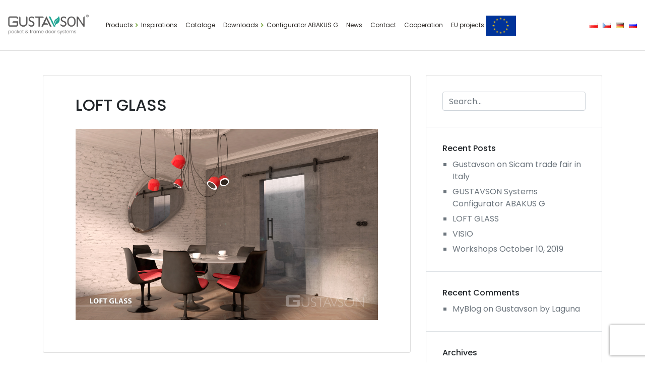

--- FILE ---
content_type: text/html; charset=UTF-8
request_url: https://www.gustavson.com.pl/en/zdjecia_inspiracji/loft-glass-2/
body_size: 15061
content:
<!doctype html>
<html lang="en-GB">

<head>

	
    <meta charset="UTF-8">
    <meta name="viewport" content="width=device-width, initial-scale=1">
    <link rel="profile" href="http://gmpg.org/xfn/11">
    <link href="https://fonts.googleapis.com/css?family=Poppins:300,400,500,700&display=swap&subset=latin-ext" rel="stylesheet">
    <link rel="stylesheet" href="https://www.gustavson.com.pl/wp-content/themes/wp-bootstrap-4/assets/css/excel-bootstrap-table-filter-style.css">
    <meta name='robots' content='index, follow, max-image-preview:large, max-snippet:-1, max-video-preview:-1' />
	<style>img:is([sizes="auto" i], [sizes^="auto," i]) { contain-intrinsic-size: 3000px 1500px }</style>
	<link rel="alternate" href="https://www.gustavson.com.pl/en/zdjecia_inspiracji/loft-glass-2/" hreflang="en" />
<link rel="alternate" href="https://www.gustavson.com.pl/zdjecia_inspiracji/loft-glass/" hreflang="pl" />
<link rel="alternate" href="https://www.gustavson.com.pl/cs/zdjecia_inspiracji/loft-glass-3/" hreflang="cs" />
<link rel="alternate" href="https://www.gustavson.com.pl/de/zdjecia_inspiracji/loft-glass-4/" hreflang="de" />
<link rel="alternate" href="https://www.gustavson.com.pl/ru/zdjecia_inspiracji/loft-glass-5/" hreflang="ru" />

	<!-- This site is optimized with the Yoast SEO plugin v25.1 - https://yoast.com/wordpress/plugins/seo/ -->
	<title>LOFT GLASS | Gustavson kasety i systemy do drzwi przesuwnych</title>
	<link rel="canonical" href="https://www.gustavson.com.pl/en/zdjecia_inspiracji/loft-glass-2/" />
	<meta property="og:locale" content="en_GB" />
	<meta property="og:locale:alternate" content="pl_PL" />
	<meta property="og:locale:alternate" content="cs_CZ" />
	<meta property="og:locale:alternate" content="de_DE" />
	<meta property="og:locale:alternate" content="ru_RU" />
	<meta property="og:type" content="article" />
	<meta property="og:title" content="LOFT GLASS | Gustavson kasety i systemy do drzwi przesuwnych" />
	<meta property="og:url" content="https://www.gustavson.com.pl/en/zdjecia_inspiracji/loft-glass-2/" />
	<meta property="og:site_name" content="Gustavson" />
	<meta property="og:image" content="https://www.gustavson.com.pl/wp-content/uploads/2020/01/LoftGlass_LOFT.jpg" />
	<meta property="og:image:width" content="2000" />
	<meta property="og:image:height" content="1268" />
	<meta property="og:image:type" content="image/jpeg" />
	<meta name="twitter:card" content="summary_large_image" />
	<script type="application/ld+json" class="yoast-schema-graph">{"@context":"https://schema.org","@graph":[{"@type":"WebPage","@id":"https://www.gustavson.com.pl/en/zdjecia_inspiracji/loft-glass-2/","url":"https://www.gustavson.com.pl/en/zdjecia_inspiracji/loft-glass-2/","name":"LOFT GLASS | Gustavson kasety i systemy do drzwi przesuwnych","isPartOf":{"@id":"https://www.gustavson.com.pl/en/main-page/#website"},"primaryImageOfPage":{"@id":"https://www.gustavson.com.pl/en/zdjecia_inspiracji/loft-glass-2/#primaryimage"},"image":{"@id":"https://www.gustavson.com.pl/en/zdjecia_inspiracji/loft-glass-2/#primaryimage"},"thumbnailUrl":"https://www.gustavson.com.pl/wp-content/uploads/2020/01/LoftGlass_LOFT.jpg","datePublished":"2020-05-08T11:50:02+00:00","breadcrumb":{"@id":"https://www.gustavson.com.pl/en/zdjecia_inspiracji/loft-glass-2/#breadcrumb"},"inLanguage":"en-GB","potentialAction":[{"@type":"ReadAction","target":["https://www.gustavson.com.pl/en/zdjecia_inspiracji/loft-glass-2/"]}]},{"@type":"ImageObject","inLanguage":"en-GB","@id":"https://www.gustavson.com.pl/en/zdjecia_inspiracji/loft-glass-2/#primaryimage","url":"https://www.gustavson.com.pl/wp-content/uploads/2020/01/LoftGlass_LOFT.jpg","contentUrl":"https://www.gustavson.com.pl/wp-content/uploads/2020/01/LoftGlass_LOFT.jpg","width":2000,"height":1268},{"@type":"BreadcrumbList","@id":"https://www.gustavson.com.pl/en/zdjecia_inspiracji/loft-glass-2/#breadcrumb","itemListElement":[{"@type":"ListItem","position":1,"name":"Main page","item":"https://www.gustavson.com.pl/en/main-page/"},{"@type":"ListItem","position":2,"name":"LOFT GLASS"}]},{"@type":"WebSite","@id":"https://www.gustavson.com.pl/en/main-page/#website","url":"https://www.gustavson.com.pl/en/main-page/","name":"Gustavson","description":"Gustavson","publisher":{"@id":"https://www.gustavson.com.pl/en/main-page/#organization"},"potentialAction":[{"@type":"SearchAction","target":{"@type":"EntryPoint","urlTemplate":"https://www.gustavson.com.pl/en/main-page/?s={search_term_string}"},"query-input":{"@type":"PropertyValueSpecification","valueRequired":true,"valueName":"search_term_string"}}],"inLanguage":"en-GB"},{"@type":"Organization","@id":"https://www.gustavson.com.pl/en/main-page/#organization","name":"Gustavson","url":"https://www.gustavson.com.pl/en/main-page/","logo":{"@type":"ImageObject","inLanguage":"en-GB","@id":"https://www.gustavson.com.pl/en/main-page/#/schema/logo/image/","url":"https://www.gustavson.com.pl/wp-content/uploads/2020/02/logotyp_GUSTAVSON.png","contentUrl":"https://www.gustavson.com.pl/wp-content/uploads/2020/02/logotyp_GUSTAVSON.png","width":842,"height":595,"caption":"Gustavson"},"image":{"@id":"https://www.gustavson.com.pl/en/main-page/#/schema/logo/image/"}}]}</script>
	<!-- / Yoast SEO plugin. -->


<link rel='dns-prefetch' href='//www.googletagmanager.com' />
<link rel='dns-prefetch' href='//pagead2.googlesyndication.com' />
<link rel="alternate" type="application/rss+xml" title="Gustavson &raquo; Feed" href="https://www.gustavson.com.pl/en/feed/" />
<link rel="alternate" type="application/rss+xml" title="Gustavson &raquo; Comments Feed" href="https://www.gustavson.com.pl/en/comments/feed/" />
<script type="text/javascript">
/* <![CDATA[ */
window._wpemojiSettings = {"baseUrl":"https:\/\/s.w.org\/images\/core\/emoji\/15.1.0\/72x72\/","ext":".png","svgUrl":"https:\/\/s.w.org\/images\/core\/emoji\/15.1.0\/svg\/","svgExt":".svg","source":{"concatemoji":"https:\/\/www.gustavson.com.pl\/wp-includes\/js\/wp-emoji-release.min.js?ver=6.8.1"}};
/*! This file is auto-generated */
!function(i,n){var o,s,e;function c(e){try{var t={supportTests:e,timestamp:(new Date).valueOf()};sessionStorage.setItem(o,JSON.stringify(t))}catch(e){}}function p(e,t,n){e.clearRect(0,0,e.canvas.width,e.canvas.height),e.fillText(t,0,0);var t=new Uint32Array(e.getImageData(0,0,e.canvas.width,e.canvas.height).data),r=(e.clearRect(0,0,e.canvas.width,e.canvas.height),e.fillText(n,0,0),new Uint32Array(e.getImageData(0,0,e.canvas.width,e.canvas.height).data));return t.every(function(e,t){return e===r[t]})}function u(e,t,n){switch(t){case"flag":return n(e,"\ud83c\udff3\ufe0f\u200d\u26a7\ufe0f","\ud83c\udff3\ufe0f\u200b\u26a7\ufe0f")?!1:!n(e,"\ud83c\uddfa\ud83c\uddf3","\ud83c\uddfa\u200b\ud83c\uddf3")&&!n(e,"\ud83c\udff4\udb40\udc67\udb40\udc62\udb40\udc65\udb40\udc6e\udb40\udc67\udb40\udc7f","\ud83c\udff4\u200b\udb40\udc67\u200b\udb40\udc62\u200b\udb40\udc65\u200b\udb40\udc6e\u200b\udb40\udc67\u200b\udb40\udc7f");case"emoji":return!n(e,"\ud83d\udc26\u200d\ud83d\udd25","\ud83d\udc26\u200b\ud83d\udd25")}return!1}function f(e,t,n){var r="undefined"!=typeof WorkerGlobalScope&&self instanceof WorkerGlobalScope?new OffscreenCanvas(300,150):i.createElement("canvas"),a=r.getContext("2d",{willReadFrequently:!0}),o=(a.textBaseline="top",a.font="600 32px Arial",{});return e.forEach(function(e){o[e]=t(a,e,n)}),o}function t(e){var t=i.createElement("script");t.src=e,t.defer=!0,i.head.appendChild(t)}"undefined"!=typeof Promise&&(o="wpEmojiSettingsSupports",s=["flag","emoji"],n.supports={everything:!0,everythingExceptFlag:!0},e=new Promise(function(e){i.addEventListener("DOMContentLoaded",e,{once:!0})}),new Promise(function(t){var n=function(){try{var e=JSON.parse(sessionStorage.getItem(o));if("object"==typeof e&&"number"==typeof e.timestamp&&(new Date).valueOf()<e.timestamp+604800&&"object"==typeof e.supportTests)return e.supportTests}catch(e){}return null}();if(!n){if("undefined"!=typeof Worker&&"undefined"!=typeof OffscreenCanvas&&"undefined"!=typeof URL&&URL.createObjectURL&&"undefined"!=typeof Blob)try{var e="postMessage("+f.toString()+"("+[JSON.stringify(s),u.toString(),p.toString()].join(",")+"));",r=new Blob([e],{type:"text/javascript"}),a=new Worker(URL.createObjectURL(r),{name:"wpTestEmojiSupports"});return void(a.onmessage=function(e){c(n=e.data),a.terminate(),t(n)})}catch(e){}c(n=f(s,u,p))}t(n)}).then(function(e){for(var t in e)n.supports[t]=e[t],n.supports.everything=n.supports.everything&&n.supports[t],"flag"!==t&&(n.supports.everythingExceptFlag=n.supports.everythingExceptFlag&&n.supports[t]);n.supports.everythingExceptFlag=n.supports.everythingExceptFlag&&!n.supports.flag,n.DOMReady=!1,n.readyCallback=function(){n.DOMReady=!0}}).then(function(){return e}).then(function(){var e;n.supports.everything||(n.readyCallback(),(e=n.source||{}).concatemoji?t(e.concatemoji):e.wpemoji&&e.twemoji&&(t(e.twemoji),t(e.wpemoji)))}))}((window,document),window._wpemojiSettings);
/* ]]> */
</script>
<style id='wp-emoji-styles-inline-css' type='text/css'>

	img.wp-smiley, img.emoji {
		display: inline !important;
		border: none !important;
		box-shadow: none !important;
		height: 1em !important;
		width: 1em !important;
		margin: 0 0.07em !important;
		vertical-align: -0.1em !important;
		background: none !important;
		padding: 0 !important;
	}
</style>
<link rel='stylesheet' id='wp-block-library-css' href='https://www.gustavson.com.pl/wp-includes/css/dist/block-library/style.min.css?ver=6.8.1' type='text/css' media='all' />
<style id='classic-theme-styles-inline-css' type='text/css'>
/*! This file is auto-generated */
.wp-block-button__link{color:#fff;background-color:#32373c;border-radius:9999px;box-shadow:none;text-decoration:none;padding:calc(.667em + 2px) calc(1.333em + 2px);font-size:1.125em}.wp-block-file__button{background:#32373c;color:#fff;text-decoration:none}
</style>
<style id='global-styles-inline-css' type='text/css'>
:root{--wp--preset--aspect-ratio--square: 1;--wp--preset--aspect-ratio--4-3: 4/3;--wp--preset--aspect-ratio--3-4: 3/4;--wp--preset--aspect-ratio--3-2: 3/2;--wp--preset--aspect-ratio--2-3: 2/3;--wp--preset--aspect-ratio--16-9: 16/9;--wp--preset--aspect-ratio--9-16: 9/16;--wp--preset--color--black: #000000;--wp--preset--color--cyan-bluish-gray: #abb8c3;--wp--preset--color--white: #ffffff;--wp--preset--color--pale-pink: #f78da7;--wp--preset--color--vivid-red: #cf2e2e;--wp--preset--color--luminous-vivid-orange: #ff6900;--wp--preset--color--luminous-vivid-amber: #fcb900;--wp--preset--color--light-green-cyan: #7bdcb5;--wp--preset--color--vivid-green-cyan: #00d084;--wp--preset--color--pale-cyan-blue: #8ed1fc;--wp--preset--color--vivid-cyan-blue: #0693e3;--wp--preset--color--vivid-purple: #9b51e0;--wp--preset--gradient--vivid-cyan-blue-to-vivid-purple: linear-gradient(135deg,rgba(6,147,227,1) 0%,rgb(155,81,224) 100%);--wp--preset--gradient--light-green-cyan-to-vivid-green-cyan: linear-gradient(135deg,rgb(122,220,180) 0%,rgb(0,208,130) 100%);--wp--preset--gradient--luminous-vivid-amber-to-luminous-vivid-orange: linear-gradient(135deg,rgba(252,185,0,1) 0%,rgba(255,105,0,1) 100%);--wp--preset--gradient--luminous-vivid-orange-to-vivid-red: linear-gradient(135deg,rgba(255,105,0,1) 0%,rgb(207,46,46) 100%);--wp--preset--gradient--very-light-gray-to-cyan-bluish-gray: linear-gradient(135deg,rgb(238,238,238) 0%,rgb(169,184,195) 100%);--wp--preset--gradient--cool-to-warm-spectrum: linear-gradient(135deg,rgb(74,234,220) 0%,rgb(151,120,209) 20%,rgb(207,42,186) 40%,rgb(238,44,130) 60%,rgb(251,105,98) 80%,rgb(254,248,76) 100%);--wp--preset--gradient--blush-light-purple: linear-gradient(135deg,rgb(255,206,236) 0%,rgb(152,150,240) 100%);--wp--preset--gradient--blush-bordeaux: linear-gradient(135deg,rgb(254,205,165) 0%,rgb(254,45,45) 50%,rgb(107,0,62) 100%);--wp--preset--gradient--luminous-dusk: linear-gradient(135deg,rgb(255,203,112) 0%,rgb(199,81,192) 50%,rgb(65,88,208) 100%);--wp--preset--gradient--pale-ocean: linear-gradient(135deg,rgb(255,245,203) 0%,rgb(182,227,212) 50%,rgb(51,167,181) 100%);--wp--preset--gradient--electric-grass: linear-gradient(135deg,rgb(202,248,128) 0%,rgb(113,206,126) 100%);--wp--preset--gradient--midnight: linear-gradient(135deg,rgb(2,3,129) 0%,rgb(40,116,252) 100%);--wp--preset--font-size--small: 13px;--wp--preset--font-size--medium: 20px;--wp--preset--font-size--large: 36px;--wp--preset--font-size--x-large: 42px;--wp--preset--spacing--20: 0.44rem;--wp--preset--spacing--30: 0.67rem;--wp--preset--spacing--40: 1rem;--wp--preset--spacing--50: 1.5rem;--wp--preset--spacing--60: 2.25rem;--wp--preset--spacing--70: 3.38rem;--wp--preset--spacing--80: 5.06rem;--wp--preset--shadow--natural: 6px 6px 9px rgba(0, 0, 0, 0.2);--wp--preset--shadow--deep: 12px 12px 50px rgba(0, 0, 0, 0.4);--wp--preset--shadow--sharp: 6px 6px 0px rgba(0, 0, 0, 0.2);--wp--preset--shadow--outlined: 6px 6px 0px -3px rgba(255, 255, 255, 1), 6px 6px rgba(0, 0, 0, 1);--wp--preset--shadow--crisp: 6px 6px 0px rgba(0, 0, 0, 1);}:where(.is-layout-flex){gap: 0.5em;}:where(.is-layout-grid){gap: 0.5em;}body .is-layout-flex{display: flex;}.is-layout-flex{flex-wrap: wrap;align-items: center;}.is-layout-flex > :is(*, div){margin: 0;}body .is-layout-grid{display: grid;}.is-layout-grid > :is(*, div){margin: 0;}:where(.wp-block-columns.is-layout-flex){gap: 2em;}:where(.wp-block-columns.is-layout-grid){gap: 2em;}:where(.wp-block-post-template.is-layout-flex){gap: 1.25em;}:where(.wp-block-post-template.is-layout-grid){gap: 1.25em;}.has-black-color{color: var(--wp--preset--color--black) !important;}.has-cyan-bluish-gray-color{color: var(--wp--preset--color--cyan-bluish-gray) !important;}.has-white-color{color: var(--wp--preset--color--white) !important;}.has-pale-pink-color{color: var(--wp--preset--color--pale-pink) !important;}.has-vivid-red-color{color: var(--wp--preset--color--vivid-red) !important;}.has-luminous-vivid-orange-color{color: var(--wp--preset--color--luminous-vivid-orange) !important;}.has-luminous-vivid-amber-color{color: var(--wp--preset--color--luminous-vivid-amber) !important;}.has-light-green-cyan-color{color: var(--wp--preset--color--light-green-cyan) !important;}.has-vivid-green-cyan-color{color: var(--wp--preset--color--vivid-green-cyan) !important;}.has-pale-cyan-blue-color{color: var(--wp--preset--color--pale-cyan-blue) !important;}.has-vivid-cyan-blue-color{color: var(--wp--preset--color--vivid-cyan-blue) !important;}.has-vivid-purple-color{color: var(--wp--preset--color--vivid-purple) !important;}.has-black-background-color{background-color: var(--wp--preset--color--black) !important;}.has-cyan-bluish-gray-background-color{background-color: var(--wp--preset--color--cyan-bluish-gray) !important;}.has-white-background-color{background-color: var(--wp--preset--color--white) !important;}.has-pale-pink-background-color{background-color: var(--wp--preset--color--pale-pink) !important;}.has-vivid-red-background-color{background-color: var(--wp--preset--color--vivid-red) !important;}.has-luminous-vivid-orange-background-color{background-color: var(--wp--preset--color--luminous-vivid-orange) !important;}.has-luminous-vivid-amber-background-color{background-color: var(--wp--preset--color--luminous-vivid-amber) !important;}.has-light-green-cyan-background-color{background-color: var(--wp--preset--color--light-green-cyan) !important;}.has-vivid-green-cyan-background-color{background-color: var(--wp--preset--color--vivid-green-cyan) !important;}.has-pale-cyan-blue-background-color{background-color: var(--wp--preset--color--pale-cyan-blue) !important;}.has-vivid-cyan-blue-background-color{background-color: var(--wp--preset--color--vivid-cyan-blue) !important;}.has-vivid-purple-background-color{background-color: var(--wp--preset--color--vivid-purple) !important;}.has-black-border-color{border-color: var(--wp--preset--color--black) !important;}.has-cyan-bluish-gray-border-color{border-color: var(--wp--preset--color--cyan-bluish-gray) !important;}.has-white-border-color{border-color: var(--wp--preset--color--white) !important;}.has-pale-pink-border-color{border-color: var(--wp--preset--color--pale-pink) !important;}.has-vivid-red-border-color{border-color: var(--wp--preset--color--vivid-red) !important;}.has-luminous-vivid-orange-border-color{border-color: var(--wp--preset--color--luminous-vivid-orange) !important;}.has-luminous-vivid-amber-border-color{border-color: var(--wp--preset--color--luminous-vivid-amber) !important;}.has-light-green-cyan-border-color{border-color: var(--wp--preset--color--light-green-cyan) !important;}.has-vivid-green-cyan-border-color{border-color: var(--wp--preset--color--vivid-green-cyan) !important;}.has-pale-cyan-blue-border-color{border-color: var(--wp--preset--color--pale-cyan-blue) !important;}.has-vivid-cyan-blue-border-color{border-color: var(--wp--preset--color--vivid-cyan-blue) !important;}.has-vivid-purple-border-color{border-color: var(--wp--preset--color--vivid-purple) !important;}.has-vivid-cyan-blue-to-vivid-purple-gradient-background{background: var(--wp--preset--gradient--vivid-cyan-blue-to-vivid-purple) !important;}.has-light-green-cyan-to-vivid-green-cyan-gradient-background{background: var(--wp--preset--gradient--light-green-cyan-to-vivid-green-cyan) !important;}.has-luminous-vivid-amber-to-luminous-vivid-orange-gradient-background{background: var(--wp--preset--gradient--luminous-vivid-amber-to-luminous-vivid-orange) !important;}.has-luminous-vivid-orange-to-vivid-red-gradient-background{background: var(--wp--preset--gradient--luminous-vivid-orange-to-vivid-red) !important;}.has-very-light-gray-to-cyan-bluish-gray-gradient-background{background: var(--wp--preset--gradient--very-light-gray-to-cyan-bluish-gray) !important;}.has-cool-to-warm-spectrum-gradient-background{background: var(--wp--preset--gradient--cool-to-warm-spectrum) !important;}.has-blush-light-purple-gradient-background{background: var(--wp--preset--gradient--blush-light-purple) !important;}.has-blush-bordeaux-gradient-background{background: var(--wp--preset--gradient--blush-bordeaux) !important;}.has-luminous-dusk-gradient-background{background: var(--wp--preset--gradient--luminous-dusk) !important;}.has-pale-ocean-gradient-background{background: var(--wp--preset--gradient--pale-ocean) !important;}.has-electric-grass-gradient-background{background: var(--wp--preset--gradient--electric-grass) !important;}.has-midnight-gradient-background{background: var(--wp--preset--gradient--midnight) !important;}.has-small-font-size{font-size: var(--wp--preset--font-size--small) !important;}.has-medium-font-size{font-size: var(--wp--preset--font-size--medium) !important;}.has-large-font-size{font-size: var(--wp--preset--font-size--large) !important;}.has-x-large-font-size{font-size: var(--wp--preset--font-size--x-large) !important;}
:where(.wp-block-post-template.is-layout-flex){gap: 1.25em;}:where(.wp-block-post-template.is-layout-grid){gap: 1.25em;}
:where(.wp-block-columns.is-layout-flex){gap: 2em;}:where(.wp-block-columns.is-layout-grid){gap: 2em;}
:root :where(.wp-block-pullquote){font-size: 1.5em;line-height: 1.6;}
</style>
<link rel='stylesheet' id='contact-form-7-css' href='https://www.gustavson.com.pl/wp-content/plugins/contact-form-7/includes/css/styles.css?ver=6.0.6' type='text/css' media='all' />
<link rel='stylesheet' id='open-iconic-bootstrap-css' href='https://www.gustavson.com.pl/wp-content/themes/wp-bootstrap-4/assets/css/open-iconic-bootstrap.css?ver=v4.0.0' type='text/css' media='all' />
<link rel='stylesheet' id='bootstrap-4-css' href='https://www.gustavson.com.pl/wp-content/themes/wp-bootstrap-4/assets/css/bootstrap.css?ver=v4.0.0' type='text/css' media='all' />
<style id='akismet-widget-style-inline-css' type='text/css'>

			.a-stats {
				--akismet-color-mid-green: #357b49;
				--akismet-color-white: #fff;
				--akismet-color-light-grey: #f6f7f7;

				max-width: 350px;
				width: auto;
			}

			.a-stats * {
				all: unset;
				box-sizing: border-box;
			}

			.a-stats strong {
				font-weight: 600;
			}

			.a-stats a.a-stats__link,
			.a-stats a.a-stats__link:visited,
			.a-stats a.a-stats__link:active {
				background: var(--akismet-color-mid-green);
				border: none;
				box-shadow: none;
				border-radius: 8px;
				color: var(--akismet-color-white);
				cursor: pointer;
				display: block;
				font-family: -apple-system, BlinkMacSystemFont, 'Segoe UI', 'Roboto', 'Oxygen-Sans', 'Ubuntu', 'Cantarell', 'Helvetica Neue', sans-serif;
				font-weight: 500;
				padding: 12px;
				text-align: center;
				text-decoration: none;
				transition: all 0.2s ease;
			}

			/* Extra specificity to deal with TwentyTwentyOne focus style */
			.widget .a-stats a.a-stats__link:focus {
				background: var(--akismet-color-mid-green);
				color: var(--akismet-color-white);
				text-decoration: none;
			}

			.a-stats a.a-stats__link:hover {
				filter: brightness(110%);
				box-shadow: 0 4px 12px rgba(0, 0, 0, 0.06), 0 0 2px rgba(0, 0, 0, 0.16);
			}

			.a-stats .count {
				color: var(--akismet-color-white);
				display: block;
				font-size: 1.5em;
				line-height: 1.4;
				padding: 0 13px;
				white-space: nowrap;
			}
		
</style>
<link rel='stylesheet' id='wp-bootstrap-4_no-kirki-css' href='https://www.gustavson.com.pl/wp-content/themes/wp-bootstrap-4/style.css' type='text/css' media='all' />
<style id='wp-bootstrap-4_no-kirki-inline-css' type='text/css'>
.custom-logo{height:60px;width:auto;}body,button,input,optgroup,select,textarea{font-family:-apple-system, BlinkMacSystemFont, &#039;Segoe UI&#039;, Roboto, Oxygen-Sans, Ubuntu, Cantarell, &#039;Helvetica Neue&#039;, sans-serif;font-weight:400;line-height:;letter-spacing:;}h1,h2,h3,h4,h5,h6,.h1,.h2,.h3,.h4,.h5,.h6{font-family:-apple-system, BlinkMacSystemFont, &#039;Segoe UI&#039;, Roboto, Oxygen-Sans, Ubuntu, Cantarell, &#039;Helvetica Neue&#039;, sans-serif;font-weight:500;line-height:;letter-spacing:;}.container{max-width:1140px;}.elementor-section.elementor-section-boxed>.elementor-container{max-width:1140px;}
</style>
<script type="text/javascript" src="https://www.gustavson.com.pl/wp-includes/js/jquery/jquery.min.js?ver=3.7.1" id="jquery-core-js"></script>
<script type="text/javascript" src="https://www.gustavson.com.pl/wp-includes/js/jquery/jquery-migrate.min.js?ver=3.4.1" id="jquery-migrate-js"></script>
<script type="text/javascript" id="example-ajax-script-js-extra">
/* <![CDATA[ */
var example_ajax_obj = {"ajaxurl":"https:\/\/www.gustavson.com.pl\/wp-admin\/admin-ajax.php","promotionsurl":"https:\/\/www.gustavson.com.pl\/doradztwotechniczne\/"};
/* ]]> */
</script>
<script type="text/javascript" src="https://www.gustavson.com.pl/wp-content/themes/wp-bootstrap-4/assets/js/custom.js?ver=6.8.1" id="example-ajax-script-js"></script>

<!-- Google tag (gtag.js) snippet added by Site Kit -->

<!-- Google Analytics snippet added by Site Kit -->
<script type="text/javascript" src="https://www.googletagmanager.com/gtag/js?id=G-M2KDQT5G7F" id="google_gtagjs-js" async></script>
<script type="text/javascript" id="google_gtagjs-js-after">
/* <![CDATA[ */
window.dataLayer = window.dataLayer || [];function gtag(){dataLayer.push(arguments);}
gtag("set","linker",{"domains":["www.gustavson.com.pl"]});
gtag("js", new Date());
gtag("set", "developer_id.dZTNiMT", true);
gtag("config", "G-M2KDQT5G7F", {"googlesitekit_post_type":"zdjecia_inspiracji"});
 window._googlesitekit = window._googlesitekit || {}; window._googlesitekit.throttledEvents = []; window._googlesitekit.gtagEvent = (name, data) => { var key = JSON.stringify( { name, data } ); if ( !! window._googlesitekit.throttledEvents[ key ] ) { return; } window._googlesitekit.throttledEvents[ key ] = true; setTimeout( () => { delete window._googlesitekit.throttledEvents[ key ]; }, 5 ); gtag( "event", name, { ...data, event_source: "site-kit" } ); } 
/* ]]> */
</script>

<!-- End Google tag (gtag.js) snippet added by Site Kit -->
<link rel="https://api.w.org/" href="https://www.gustavson.com.pl/wp-json/" /><link rel="alternate" title="JSON" type="application/json" href="https://www.gustavson.com.pl/wp-json/wp/v2/zdjecia_inspiracji/1496" /><link rel="EditURI" type="application/rsd+xml" title="RSD" href="https://www.gustavson.com.pl/xmlrpc.php?rsd" />
<meta name="generator" content="WordPress 6.8.1" />
<link rel='shortlink' href='https://www.gustavson.com.pl/?p=1496' />
<link rel="alternate" title="oEmbed (JSON)" type="application/json+oembed" href="https://www.gustavson.com.pl/wp-json/oembed/1.0/embed?url=https%3A%2F%2Fwww.gustavson.com.pl%2Fen%2Fzdjecia_inspiracji%2Floft-glass-2%2F" />
<link rel="alternate" title="oEmbed (XML)" type="text/xml+oembed" href="https://www.gustavson.com.pl/wp-json/oembed/1.0/embed?url=https%3A%2F%2Fwww.gustavson.com.pl%2Fen%2Fzdjecia_inspiracji%2Floft-glass-2%2F&#038;format=xml" />
<meta name="generator" content="Site Kit by Google 1.152.1" /><meta name="google-site-verification" content="k_aGQqOLD7mhH2baMiYa3e-pge1Y01v9FAL_hdcib9M">
<!-- Google AdSense meta tags added by Site Kit -->
<meta name="google-adsense-platform-account" content="ca-host-pub-2644536267352236">
<meta name="google-adsense-platform-domain" content="sitekit.withgoogle.com">
<!-- End Google AdSense meta tags added by Site Kit -->
<style type="text/css">.recentcomments a{display:inline !important;padding:0 !important;margin:0 !important;}</style>
<!-- Google Tag Manager snippet added by Site Kit -->
<script type="text/javascript">
/* <![CDATA[ */

			( function( w, d, s, l, i ) {
				w[l] = w[l] || [];
				w[l].push( {'gtm.start': new Date().getTime(), event: 'gtm.js'} );
				var f = d.getElementsByTagName( s )[0],
					j = d.createElement( s ), dl = l != 'dataLayer' ? '&l=' + l : '';
				j.async = true;
				j.src = 'https://www.googletagmanager.com/gtm.js?id=' + i + dl;
				f.parentNode.insertBefore( j, f );
			} )( window, document, 'script', 'dataLayer', 'GTM-NB74C59' );
			
/* ]]> */
</script>

<!-- End Google Tag Manager snippet added by Site Kit -->

<!-- Google AdSense snippet added by Site Kit -->
<script type="text/javascript" async="async" src="https://pagead2.googlesyndication.com/pagead/js/adsbygoogle.js?client=ca-pub-6375043768323641&amp;host=ca-host-pub-2644536267352236" crossorigin="anonymous"></script>

<!-- End Google AdSense snippet added by Site Kit -->
<link rel="icon" href="https://www.gustavson.com.pl/wp-content/uploads/2020/02/cropped-sygnet_GUSTAVSON-32x32.png" sizes="32x32" />
<link rel="icon" href="https://www.gustavson.com.pl/wp-content/uploads/2020/02/cropped-sygnet_GUSTAVSON-192x192.png" sizes="192x192" />
<link rel="apple-touch-icon" href="https://www.gustavson.com.pl/wp-content/uploads/2020/02/cropped-sygnet_GUSTAVSON-180x180.png" />
<meta name="msapplication-TileImage" content="https://www.gustavson.com.pl/wp-content/uploads/2020/02/cropped-sygnet_GUSTAVSON-270x270.png" />
    <!-- Global site tag (gtag.js) - Google Analytics -->
    <script async src="https://www.googletagmanager.com/gtag/js?id=G-EY10N0BL22"></script>
    <script>
        window.dataLayer = window.dataLayer || [];

        function gtag() {
            dataLayer.push(arguments);
        }
        gtag('js', new Date());

        gtag('config', 'G-EY10N0BL22');
    </script>
    <!-- Facebook Pixel Code -->
    <script>
        ! function(f, b, e, v, n, t, s) {
            if (f.fbq) return;
            n = f.fbq = function() {
                n.callMethod ?
                    n.callMethod.apply(n, arguments) : n.queue.push(arguments)
            };
            if (!f._fbq) f._fbq = n;
            n.push = n;
            n.loaded = !0;
            n.version = '2.0';
            n.queue = [];
            t = b.createElement(e);
            t.async = !0;
            t.src = v;
            s = b.getElementsByTagName(e)[0];
            s.parentNode.insertBefore(t, s)
        }(window, document, 'script',
            'https://connect.facebook.net/en_US/fbevents.js');
        fbq('init', '1188605678250609');
        fbq('track', 'PageView');
    </script>
    <noscript><img height="1" width="1" style="display:none" src="https://www.facebook.com/tr?id=3118450361544970&ev=PageView&noscript=1" /></noscript>
</head>

<body class="wp-singular zdjecia_inspiracji-template-default single single-zdjecia_inspiracji postid-1496 wp-theme-wp-bootstrap-4">
    <div id="page" class="site">
        <a class="skip-link screen-reader-text" href="#content">Skip to content</a>
        <header id="masthead" class="site-header ">
            <nav id="site-navigation" class="main-navigation navbar navbar-expand-lg">
                                    
                    <div class="site-branding-text">

                        <a href="https://www.gustavson.com.pl/en/main-page/" rel="home" class="navbar-brand mb-0"><img style="height: 50px; object-fit: contain" src="https://www.gustavson.com.pl/wp-content/uploads/2024/07/cropped-Gustavson-transparent.png" /></a>

                    </div>

                    <button class="navbar-toggler collapsed" type="button" data-toggle="collapse" data-target="#menu_wrapper" aria-controls="primary-menu-wrap" aria-expanded="false" aria-label="Toggle navigation">
                        <span class="navbar-toggler-icon"></span>
                    </button>
                    <div class="header_menu_wrapper" id="menu_wrapper">
                        <div id="primary-menu-wrap" class="collapse navbar-collapse"><ul id="primary-menu" class="navbar-nav"><li class='nav-item  dropdown  menu-item menu-item-type-custom menu-item-object-custom menu-item-has-children'><a href="#" class="nav-link dropdown-toggle" data-toggle="dropdown" aria-haspopup="true" aria-expanded="false">Products</a><ul class='dropdown-menu  depth_0'><li class='nav-item    menu-item menu-item-type-post_type menu-item-object-page menu-item-has-children'><a href="https://www.gustavson.com.pl/en/sliding-door/" class="nav-link">Sliding door</a><ul class='dropdown-menu  sub-menu depth_1'><li class='nav-item    menu-item menu-item-type-post_type menu-item-object-page'><a href="https://www.gustavson.com.pl/en/sliding-door/" class="nav-link">Aero</a></li>
<li class='nav-item    menu-item menu-item-type-post_type menu-item-object-page'><a href="https://www.gustavson.com.pl/en/sliding-door/aero-glass-2/" class="nav-link">Aero Glass</a></li>
<li class='nav-item    menu-item menu-item-type-post_type menu-item-object-page'><a href="https://www.gustavson.com.pl/en/sliding-door/stanlux-slx/" class="nav-link">Stanlux SLX</a></li>
<li class='nav-item    menu-item menu-item-type-post_type menu-item-object-page'><a href="https://www.gustavson.com.pl/en/sliding-door/porta-glass-lux-slx/" class="nav-link">Porta Glass Lux SLX</a></li>
<li class='nav-item    menu-item menu-item-type-post_type menu-item-object-page'><a href="https://www.gustavson.com.pl/en/sliding-door/loft/" class="nav-link">Loft</a></li>
<li class='nav-item    menu-item menu-item-type-post_type menu-item-object-page'><a href="https://www.gustavson.com.pl/en/sliding-door/loftidea/" class="nav-link">Loft Idea</a></li>
<li class='nav-item    menu-item menu-item-type-post_type menu-item-object-page'><a href="https://www.gustavson.com.pl/en/sliding-door/loftart/" class="nav-link">Loft Art</a></li>
<li class='nav-item    menu-item menu-item-type-post_type menu-item-object-page'><a href="https://www.gustavson.com.pl/en/sliding-door/loft-glass-2/" class="nav-link">Loft Glass</a></li>
<li class='nav-item    menu-item menu-item-type-post_type menu-item-object-page'><a href="https://www.gustavson.com.pl/en/sliding-door/loft-pure-glass/" class="nav-link">Loft Pure Glass</a></li>
<li class='nav-item    menu-item menu-item-type-post_type menu-item-object-page'><a href="https://www.gustavson.com.pl/en/sliding-door/twin-wall-glass/" class="nav-link">Twin Wall Glass</a></li>
<li class='nav-item    menu-item menu-item-type-post_type menu-item-object-page'><a href="https://www.gustavson.com.pl/en/sliding-door/twin-art/" class="nav-link">Twin Art</a></li>
	</ul>
</li>
<li class='nav-item    menu-item menu-item-type-post_type menu-item-object-page menu-item-has-children'><a href="https://www.gustavson.com.pl/en/visio-50/" class="nav-link">Side Hung Door</a><ul class='dropdown-menu  sub-menu depth_1'><li class='nav-item    menu-item menu-item-type-post_type menu-item-object-page'><a href="https://www.gustavson.com.pl/en/visio-40/" class="nav-link">Visio 40</a></li>
<li class='nav-item    menu-item menu-item-type-post_type menu-item-object-page'><a href="https://www.gustavson.com.pl/en/visio-50/" class="nav-link">Visio 50</a></li>
<li class='nav-item    menu-item menu-item-type-post_type menu-item-object-page'><a href="https://www.gustavson.com.pl/en/visio-glass-2/" class="nav-link">Visio Glass</a></li>
	</ul>
</li>
<li class='nav-item    menu-item menu-item-type-post_type menu-item-object-page menu-item-has-children'><a href="https://www.gustavson.com.pl/en/pocket-door-frames/" class="nav-link">Pocket door frames</a><ul class='dropdown-menu  sub-menu depth_1'><li class='nav-item    menu-item menu-item-type-post_type menu-item-object-page'><a href="https://www.gustavson.com.pl/en/pocket-door-frames/" class="nav-link">Stark</a></li>
<li class='nav-item    menu-item menu-item-type-post_type menu-item-object-page'><a href="https://www.gustavson.com.pl/en/pocket-door-frames/stark-glass/" class="nav-link">Stark Glass</a></li>
<li class='nav-item    menu-item menu-item-type-post_type menu-item-object-page'><a href="https://www.gustavson.com.pl/en/pocket-door-frames/estima/" class="nav-link">Estima</a></li>
<li class='nav-item    menu-item menu-item-type-post_type menu-item-object-page'><a href="https://www.gustavson.com.pl/en/pocket-door-frames/estima-glass/" class="nav-link">Estima Glass</a></li>
<li class='nav-item    menu-item menu-item-type-post_type menu-item-object-page'><a href="https://www.gustavson.com.pl/en/pocket-door-frames/luxstar/" class="nav-link">Luxstar</a></li>
	</ul>
</li>
<li class='nav-item    menu-item menu-item-type-post_type menu-item-object-page'><a href="https://www.gustavson.com.pl/en/accessories/" class="nav-link">Accessories</a></li>
</ul>
</li>
<li class='nav-item    menu-item menu-item-type-post_type menu-item-object-page'><a href="https://www.gustavson.com.pl/en/inspirations/" class="nav-link">Inspirations</a></li>
<li class='nav-item    menu-item menu-item-type-custom menu-item-object-custom'><a href="https://www.gustavson.com.pl/wp-content/uploads/2025/08/Katalog_Gustavson.pdf" class="nav-link">Cataloge</a></li>
<li class='nav-item  dropdown  menu-item menu-item-type-custom menu-item-object-custom menu-item-has-children'><a href="#" class="nav-link dropdown-toggle" data-toggle="dropdown" aria-haspopup="true" aria-expanded="false">Downloads</a><ul class='dropdown-menu  depth_0'><li class='nav-item    menu-item menu-item-type-post_type menu-item-object-page'><a href="https://www.gustavson.com.pl/en/instructions/" class="nav-link">Instructions</a></li>
<li class='nav-item    menu-item menu-item-type-custom menu-item-object-custom'><a href="https://www.gustavson.com.pl/wp-content/uploads/2025/02/Katalog_Gustavson_2024.pdf" class="nav-link">Catalog</a></li>
<li class='nav-item    menu-item menu-item-type-custom menu-item-object-custom menu-item-has-children'><a href="#" class="nav-link">Catalog cards</a><ul class='dropdown-menu  sub-menu depth_1'><li class='nav-item    menu-item menu-item-type-custom menu-item-object-custom'><a href="https://www.gustavson.com.pl/wp-content/uploads/2022/01/AERO_karta_katalogowa_2021_12_30.pdf" class="nav-link">Aero</a></li>
<li class='nav-item    menu-item menu-item-type-custom menu-item-object-custom'><a href="https://www.gustavson.com.pl/wp-content/uploads/2023/03/AERO_GLASS_karta_katalogowa_A4_spad2mm_2023_03_15-strona-www.pdf" class="nav-link">Aero Glass</a></li>
<li class='nav-item    menu-item menu-item-type-custom menu-item-object-custom'><a href="https://www.gustavson.com.pl/wp-content/uploads/2022/02/Karta_Katalogowa_Loft_Idea_2022_02_08.pdf" class="nav-link">Loft Idea</a></li>
<li class='nav-item    menu-item menu-item-type-custom menu-item-object-custom'><a href="https://www.gustavson.com.pl/wp-content/uploads/2022/02/Karta_Katalogowa_Loft_Glass_2022_01_26.pdf" class="nav-link">Loft Glass</a></li>
<li class='nav-item    menu-item menu-item-type-custom menu-item-object-custom'><a href="https://www.gustavson.com.pl/wp-content/uploads/2022/01/Karta_Katalogowa_Loft_Pure_Glass_2022_01_18.pdf" class="nav-link">Loft Pure Glass</a></li>
<li class='nav-item    menu-item menu-item-type-custom menu-item-object-custom'><a href="https://www.gustavson.com.pl/wp-content/uploads/2022/08/Karta_Katalogowa_Twin_Wall_Glass_2022_08_31_spad3mm_DRUK.pdf" class="nav-link">Twin Wall Glass</a></li>
<li class='nav-item    menu-item menu-item-type-custom menu-item-object-custom'><a href="https://www.gustavson.com.pl/wp-content/uploads/2022/01/Karta_Katalogowa_Twin_Art_regulowany_2021_12_22.pdf" class="nav-link">Twin Art</a></li>
<li class='nav-item    menu-item menu-item-type-custom menu-item-object-custom'><a href="https://www.gustavson.com.pl/wp-content/uploads/2020/01/Visio-40-Gustavson.pdf" class="nav-link">Visio 40</a></li>
<li class='nav-item    menu-item menu-item-type-custom menu-item-object-custom'><a href="https://www.gustavson.com.pl/wp-content/uploads/2019/11/Visio-50-Gustavson.pdf" class="nav-link">Visio 50</a></li>
<li class='nav-item    menu-item menu-item-type-custom menu-item-object-custom'><a href="https://www.gustavson.com.pl/wp-content/uploads/2021/05/VISIO_GLASS_Karta_Katalogowa.pdf" class="nav-link">Visio Glass 40</a></li>
	</ul>
</li>
<li class='nav-item    menu-item menu-item-type-post_type menu-item-object-page'><a href="https://www.gustavson.com.pl/en/guides/" class="nav-link">Guides</a></li>
</ul>
</li>
<li class='nav-item    menu-item menu-item-type-custom menu-item-object-custom'><a href="https://konfigurator.gustavson.com.pl/en#/" class="nav-link">Configurator ABAKUS G</a></li>
<li class='nav-item    menu-item menu-item-type-post_type menu-item-object-page'><a href="https://www.gustavson.com.pl/en/news/" class="nav-link">News</a></li>
<li class='nav-item    menu-item menu-item-type-post_type menu-item-object-page'><a href="https://www.gustavson.com.pl/en/contact/" class="nav-link">Contact</a></li>
<li class='nav-item    menu-item menu-item-type-post_type menu-item-object-page'><a href="https://www.gustavson.com.pl/en/cooperation/" class="nav-link">Cooperation</a></li>
<li class='nav-item    menu-item menu-item-type-post_type menu-item-object-page'><a href="https://www.gustavson.com.pl/en/eu-projects/" class="nav-link">EU projects  <img src="https://www.gustavson.com.pl/wp-content/uploads/2023/09/flagaue-1.png" alt="" width="60" height="430" class="alignnone size-full wp-image-5267" /></a></li>
</ul></div>                        <div id="secondary-menu-wrap" class="collapse navbar-collapse">
                                                            <div style="display: none">
                                    <ul id="secondary-menu" class="navbar-nav ml-auto">
                                        <li class="search_nav">
                                            <form action="/" method="GET"><input type="text" name="s" placeholder="Szukaj" /></form>
                                        </li>
                                        <li class="nav-item register_nav"><a href="https://www.gustavson.com.pl/rejestracja/" class="nav-link">Zarejestruj się</a></li>
                                        <li class="nav-item client_nav">
                                                                                            <a href="https://www.gustavson.com.pl/logowanie/">Strefa Architekta</a>
                                                                                    </li>
                                        <li class="nav-item language"><a href="https://www.gustavson.com.pl/kontakt/" class="nav-link">Polski</a></li>
                                    </ul>
                                </div>
                                <ul class="lang-switcher full-width">	<li class="lang-item lang-item-37 lang-item-pl lang-item-first"><a lang="pl-PL" hreflang="pl-PL" href="https://www.gustavson.com.pl/zdjecia_inspiracji/loft-glass/"><img src="[data-uri]" alt="Polski" width="16" height="11" style="width: 16px; height: 11px;" /></a></li>
	<li class="lang-item lang-item-41 lang-item-cs"><a lang="cs-CZ" hreflang="cs-CZ" href="https://www.gustavson.com.pl/cs/zdjecia_inspiracji/loft-glass-3/"><img src="[data-uri]" alt="Čeština" width="16" height="11" style="width: 16px; height: 11px;" /></a></li>
	<li class="lang-item lang-item-99 lang-item-de"><a lang="de-DE" hreflang="de-DE" href="https://www.gustavson.com.pl/de/zdjecia_inspiracji/loft-glass-4/"><img src="[data-uri]" alt="Deutsch" width="16" height="11" style="width: 16px; height: 11px;" /></a></li>
	<li class="lang-item lang-item-103 lang-item-ru"><a lang="ru-RU" hreflang="ru-RU" href="https://www.gustavson.com.pl/ru/zdjecia_inspiracji/loft-glass-5/"><img src="[data-uri]" alt="Русский" width="16" height="11" style="width: 16px; height: 11px;" /></a></li>
</ul>
                                                    </div>
                    </div>
                                </nav><!-- #site-navigation -->
        </header><!-- #masthead -->
        <script>
            function logout() {
                fetch('/logout.php')
                    .then(data => window.location.href = 'https://www.gustavson.com.pl/');
            }
        </script>
        <div id="content" class="site-content">

	<div class="container">
		<div class="row">

							<div class="col-md-8 wp-bp-content-width">
			
				<div id="primary" class="content-area">
					<main id="main" class="site-main">

					
<article id="post-1496" class="card mt-3r post-1496 zdjecia_inspiracji type-zdjecia_inspiracji status-publish has-post-thumbnail hentry filtry_inpiracji-brick filtry_inpiracji-glass filtry_inpiracji-grey filtry_inpiracji-loft-en">
	<div class="card-body">

				<header class="entry-header">
			<h1 class="entry-title card-title h2">LOFT GLASS</h1>		</header><!-- .entry-header -->

		
	<div class="post-thumbnail">
		<img width="2000" height="1268" src="https://www.gustavson.com.pl/wp-content/uploads/2020/01/LoftGlass_LOFT.jpg" class="attachment-post-thumbnail size-post-thumbnail wp-post-image" alt="" decoding="async" fetchpriority="high" srcset="https://www.gustavson.com.pl/wp-content/uploads/2020/01/LoftGlass_LOFT.jpg 2000w, https://www.gustavson.com.pl/wp-content/uploads/2020/01/LoftGlass_LOFT-300x190.jpg 300w, https://www.gustavson.com.pl/wp-content/uploads/2020/01/LoftGlass_LOFT-768x487.jpg 768w, https://www.gustavson.com.pl/wp-content/uploads/2020/01/LoftGlass_LOFT-1024x649.jpg 1024w" sizes="(max-width: 2000px) 100vw, 2000px" />	</div><!-- .post-thumbnail -->

	
					<div class="entry-content">
							</div><!-- .entry-content -->
		
	</div>
	<!-- /.card-body -->

	
</article><!-- #post-1496 -->

	<nav class="navigation post-navigation" aria-label="Posts">
		<h2 class="screen-reader-text">Post navigation</h2>
		<div class="nav-links"><div class="nav-previous"><a href="https://www.gustavson.com.pl/en/zdjecia_inspiracji/loft-pure-glass-2/" rel="prev">&laquo; Previous Post</a></div><div class="nav-next"><a href="https://www.gustavson.com.pl/en/zdjecia_inspiracji/twin-art-3/" rel="next">Next Post &raquo;</a></div></div>
	</nav>
					</main><!-- #main -->
				</div><!-- #primary -->
			</div>
			<!-- /.col-md-8 -->

												<div class="col-md-4 wp-bp-sidebar-width">
										
<aside id="secondary" class="widget-area sidebar-1-area mt-3r card">
	<section id="search-2" class="widget border-bottom widget_search"><form role="search" method="get" class="searchform wp-bootstrap-4-searchform" action="https://www.gustavson.com.pl/en/">
    <input type="text" class="s form-control" name="s" placeholder="Search&hellip;" value="" >
</form>
</section>
		<section id="recent-posts-2" class="widget border-bottom widget_recent_entries">
		<h5 class="widget-title h6">Recent Posts</h5>
		<ul>
											<li>
					<a href="https://www.gustavson.com.pl/en/uncategorized/gustavson-on-sicam-trade-fair-in-italy/">Gustavson on Sicam trade fair in Italy</a>
									</li>
											<li>
					<a href="https://www.gustavson.com.pl/en/uncategorized/1942/">GUSTAVSON Systems Configurator ABAKUS G</a>
									</li>
											<li>
					<a href="https://www.gustavson.com.pl/en/uncategorized/loft-glass-2/">LOFT GLASS</a>
									</li>
											<li>
					<a href="https://www.gustavson.com.pl/en/uncategorized/visio/">VISIO</a>
									</li>
											<li>
					<a href="https://www.gustavson.com.pl/en/uncategorized/workshops-october-10-2019/">Workshops October 10, 2019</a>
									</li>
					</ul>

		</section><section id="recent-comments-2" class="widget border-bottom widget_recent_comments"><h5 class="widget-title h6">Recent Comments</h5><ul id="recentcomments"><li class="recentcomments"><span class="comment-author-link"><a href="http://mnbdaa.com" class="url" rel="ugc external nofollow">MyBlog</a></span> on <a href="https://www.gustavson.com.pl/en/uncategorized/gustavson-by-laguna-2/#comment-1">Gustavson by Laguna</a></li></ul></section><section id="archives-2" class="widget border-bottom widget_archive"><h5 class="widget-title h6">Archives</h5>
			<ul>
					<li><a href='https://www.gustavson.com.pl/en/2022/10/'>October 2022</a></li>
	<li><a href='https://www.gustavson.com.pl/en/2020/07/'>July 2020</a></li>
	<li><a href='https://www.gustavson.com.pl/en/2020/04/'>April 2020</a></li>
			</ul>

			</section></aside><!-- #secondary -->
					</div>
					<!-- /.col-md-4 -->
					</div>
		<!-- /.row -->
	</div>
	<!-- /.container -->


</div><!-- #content -->

<footer id="colophon" class="site-footer text-center bg-white mt-4 text-muted">

	<section class="footer-widgets text-left">
		<div class="container">
			<div class="row">
									<div class="col">
						<aside class="widget-area footer-1-area mb-2">
							<section id="text-5" class="widget wp-bp-footer-widget widget_text"><h5 class="widget-title h6">GUSTAVSON</h5>			<div class="textwidget"><p><a href="https://www.gustavson.com.pl/en/gdpr/">GDPR</a></p>
<p><a href="https://www.gustavson.com.pl/en/declarations/">DECLARATIONS</a></p>
</div>
		</section>						</aside>
					</div>
				
									<div class="col">
						<aside class="widget-area footer-2-area mb-2">
							<section id="text-3" class="widget wp-bp-footer-widget widget_text"><h5 class="widget-title h6">PRODUCTS</h5>			<div class="textwidget"><p><a href="https://www.gustavson.com.pl/en/pocket-door-frames/">Pocket door frames</a></p>
<p><a href="https://www.gustavson.com.pl/en/side-hung-door/">Side-hung door</a></p>
<p><a href="https://www.gustavson.com.pl/en/sliding-door/">Sliding door</a></p>
<p><a href="https://www.gustavson.com.pl/en/accessories/">Accesories</a></p>
</div>
		</section>						</aside>
					</div>
												
					<div class="col">
						<aside class="widget-area footer-3-area mb-2">
							<section class="widget wp-bp-footer-widget widget_text">
								<h5 class="widget-title h6" style="">Kontakt</h5>
								<div class="textwidget">
									<p>tel. +48 58 770 48 00</p>
									<p>email: <a href="mailto:bok@gustavson.pl">kraj@laguna.pl</a></p>
									<div class="media-links">
										<a href="https://www.facebook.com/gustavsonsystemyprzesuwne" target="_blank" rel="noopener">
											<img src="//www.gustavson.com.pl/wp-content/uploads/2019/09/facebook-square.png" />
										</a>
										<a href="https://www.youtube.com/channel/UC90CjNTQDlPijh8srvZPbKw" target="_blank" rel="noopener">
											<img src="//www.gustavson.com.pl/wp-content/uploads/2021/07/instagram_square-2.png" />
										</a>
										<a href="https://pl.pinterest.com/GustavsonPolska/" target="_blank" rel="noopener">
											<img src="//www.gustavson.com.pl/wp-content/uploads/2022/09/output-onlinepngtools-3.png" />
										</a>
									</div>
								</div>
							</section>
						</aside>
					</div>
				
				<div class="col">
					<aside class="widget-area footer-4-area mb-2">
						<section id="custom_html-3" class="widget_text widget wp-bp-footer-widget widget_custom_html"><h5 class="widget-title h6">NEWSLETTER</h5><div class="textwidget custom-html-widget"><form>
	<input type="email" name="email" placeholder="Enter your e-mail address"/>
	<input type="submit" value="Sign up"/>
	<input type="checkbox" id="regulations" name="regulations"/>
	<label for="regulations">
		<span><span></span></span>
		Accept <a href="#" class="green">Terms & Conditions</a>
	</label>
</form></div></section>					</aside>
				</div>
				<!-- 						<div class="col">
							<aside class="widget-area footer-4-area mb-2">
															</aside>
						</div>
					 -->
			</div>
			<!-- /.row -->
		</div>
	</section>
	<p style=" font-size: 10px;  margin-bottom: 0px;"> Zawartość witryny ma charakter informacyjny i nie stanowi oferty handlowej w rozumieniu art. 66 § 1 Kodeksu Cywilnego. Firma Laguna Fabryka Okuć zastrzega sobie prawo wprowadzania zmian w treści witryny bez uprzedzenia.</p>
	<p style=" font-size: 10px;  margin-bottom: 0px;">UWAGA ! Wszystkie zdjęcia zamieszczone na stronie internetowej objęte są prawami autorskimi. Obowiązuje zakaz kopiowania i wykorzystywania bez wiedzy i zgody adminitstratora strony internetowej.
	</p>

	<!-- /.container -->
</footer><!-- #colophon -->
<div class="footer_container">
	<div class="container">
		<div class="row row_credits">
			<div class="col">Copyrights © All rights reserved 2026</div>
			<div class="col">Made by <a href="https://formimpress.com/" target="_blank">FORMIMPRESS</a></div>
		</div>
	</div>
</div>
</div><!-- #page -->

<script type="speculationrules">
{"prefetch":[{"source":"document","where":{"and":[{"href_matches":"\/*"},{"not":{"href_matches":["\/wp-*.php","\/wp-admin\/*","\/wp-content\/uploads\/*","\/wp-content\/*","\/wp-content\/plugins\/*","\/wp-content\/themes\/wp-bootstrap-4\/*","\/*\\?(.+)"]}},{"not":{"selector_matches":"a[rel~=\"nofollow\"]"}},{"not":{"selector_matches":".no-prefetch, .no-prefetch a"}}]},"eagerness":"conservative"}]}
</script>

<!-- Sign in with Google button added by Site Kit -->
<script type="text/javascript" src="https://accounts.google.com/gsi/client"></script>
<script type="text/javascript">
/* <![CDATA[ */
(()=>{async function handleCredentialResponse(response){try{const res=await fetch('https://www.gustavson.com.pl/instytutzmian/?action=googlesitekit_auth',{method:'POST',headers:{'Content-Type':'application/x-www-form-urlencoded'},body:new URLSearchParams(response)});if(res.ok && res.redirected){location.assign(res.url);}}catch(error){console.error(error);}}google.accounts.id.initialize({client_id:'511-370-3591',callback:handleCredentialResponse,library_name:'Site-Kit'});document.querySelectorAll('.googlesitekit-sign-in-with-google__frontend-output-button').forEach((siwgButtonDiv)=>{google.accounts.id.renderButton(siwgButtonDiv,{"theme":"outline","text":"signin_with","shape":"rectangular"});});})();
/* ]]> */
</script>

<!-- End Sign in with Google button added by Site Kit -->
		<!-- Google Tag Manager (noscript) snippet added by Site Kit -->
		<noscript>
			<iframe src="https://www.googletagmanager.com/ns.html?id=GTM-NB74C59" height="0" width="0" style="display:none;visibility:hidden"></iframe>
		</noscript>
		<!-- End Google Tag Manager (noscript) snippet added by Site Kit -->
		<script type="text/javascript" src="https://www.gustavson.com.pl/wp-includes/js/dist/hooks.min.js?ver=4d63a3d491d11ffd8ac6" id="wp-hooks-js"></script>
<script type="text/javascript" src="https://www.gustavson.com.pl/wp-includes/js/dist/i18n.min.js?ver=5e580eb46a90c2b997e6" id="wp-i18n-js"></script>
<script type="text/javascript" id="wp-i18n-js-after">
/* <![CDATA[ */
wp.i18n.setLocaleData( { 'text direction\u0004ltr': [ 'ltr' ] } );
/* ]]> */
</script>
<script type="text/javascript" src="https://www.gustavson.com.pl/wp-content/plugins/contact-form-7/includes/swv/js/index.js?ver=6.0.6" id="swv-js"></script>
<script type="text/javascript" id="contact-form-7-js-translations">
/* <![CDATA[ */
( function( domain, translations ) {
	var localeData = translations.locale_data[ domain ] || translations.locale_data.messages;
	localeData[""].domain = domain;
	wp.i18n.setLocaleData( localeData, domain );
} )( "contact-form-7", {"translation-revision-date":"2024-05-21 11:58:24+0000","generator":"GlotPress\/4.0.1","domain":"messages","locale_data":{"messages":{"":{"domain":"messages","plural-forms":"nplurals=2; plural=n != 1;","lang":"en_GB"},"Error:":["Error:"]}},"comment":{"reference":"includes\/js\/index.js"}} );
/* ]]> */
</script>
<script type="text/javascript" id="contact-form-7-js-before">
/* <![CDATA[ */
var wpcf7 = {
    "api": {
        "root": "https:\/\/www.gustavson.com.pl\/wp-json\/",
        "namespace": "contact-form-7\/v1"
    }
};
/* ]]> */
</script>
<script type="text/javascript" src="https://www.gustavson.com.pl/wp-content/plugins/contact-form-7/includes/js/index.js?ver=6.0.6" id="contact-form-7-js"></script>
<script type="text/javascript" src="https://www.gustavson.com.pl/wp-content/themes/wp-bootstrap-4/assets/js/bootstrap.js?ver=v4.0.0" id="bootstrap-4-js-js"></script>
<script type="text/javascript" src="https://www.google.com/recaptcha/api.js?render=6LeMoEQsAAAAAMSHAN3HBSh7-Srh5om7XFkjvO15&amp;ver=3.0" id="google-recaptcha-js"></script>
<script type="text/javascript" src="https://www.gustavson.com.pl/wp-includes/js/dist/vendor/wp-polyfill.min.js?ver=3.15.0" id="wp-polyfill-js"></script>
<script type="text/javascript" id="wpcf7-recaptcha-js-before">
/* <![CDATA[ */
var wpcf7_recaptcha = {
    "sitekey": "6LeMoEQsAAAAAMSHAN3HBSh7-Srh5om7XFkjvO15",
    "actions": {
        "homepage": "homepage",
        "contactform": "contactform"
    }
};
/* ]]> */
</script>
<script type="text/javascript" src="https://www.gustavson.com.pl/wp-content/plugins/contact-form-7/modules/recaptcha/index.js?ver=6.0.6" id="wpcf7-recaptcha-js"></script>
<script type="text/javascript" src="https://www.gustavson.com.pl/wp-content/plugins/google-site-kit/dist/assets/js/googlesitekit-events-provider-contact-form-7-84e9a1056bc4922b7cbd.js" id="googlesitekit-events-provider-contact-form-7-js" defer></script>
<script type="text/javascript" src="https://www.gustavson.com.pl/wp-includes/js/jquery/ui/core.min.js?ver=1.13.3" id="jquery-ui-core-js"></script>
<script type="text/javascript" id="popup-maker-site-js-extra">
/* <![CDATA[ */
var pum_vars = {"version":"1.20.4","pm_dir_url":"https:\/\/www.gustavson.com.pl\/wp-content\/plugins\/popup-maker\/","ajaxurl":"https:\/\/www.gustavson.com.pl\/wp-admin\/admin-ajax.php","restapi":"https:\/\/www.gustavson.com.pl\/wp-json\/pum\/v1","rest_nonce":null,"default_theme":"4418","debug_mode":"","disable_tracking":"","home_url":"\/","message_position":"top","core_sub_forms_enabled":"1","popups":[],"cookie_domain":"","analytics_route":"analytics","analytics_api":"https:\/\/www.gustavson.com.pl\/wp-json\/pum\/v1"};
var pum_sub_vars = {"ajaxurl":"https:\/\/www.gustavson.com.pl\/wp-admin\/admin-ajax.php","message_position":"top"};
var pum_popups = [];
/* ]]> */
</script>
<script type="text/javascript" src="//www.gustavson.com.pl/wp-content/uploads/pum/pum-site-scripts.js?defer&amp;generated=1747385935&amp;ver=1.20.4" id="popup-maker-site-js"></script>
<script type="text/javascript" src="https://www.gustavson.com.pl/wp-content/plugins/google-site-kit/dist/assets/js/googlesitekit-events-provider-popup-maker-fb08f5603ce100776427.js" id="googlesitekit-events-provider-popup-maker-js" defer></script>
<script type="text/javascript" src="https://www.gustavson.com.pl/wp-content/plugins/google-site-kit/dist/assets/js/googlesitekit-events-provider-wpforms-3b23b71ea60c39fa1552.js" id="googlesitekit-events-provider-wpforms-js" defer></script>
<script src="https://www.gustavson.com.pl/wp-content/themes/wp-bootstrap-4/assets/js/jquery-3.1.1.min.js"></script>
<script src="https://www.gustavson.com.pl/wp-content/themes/wp-bootstrap-4/assets/js/excel-bootstrap-table-filter-bundle.js"></script>
<script>
	// Use the plugin once the DOM has been loaded.
	$(function() {
		if ($('table').hasClass('table-filter')) {
			$('.table-filter').excelTableFilter({
				columnSelector: ".filter-this-column",
				sort: false,
				search: false
			});
		}


		if ($('div').hasClass('calculator__form')) {
			let height = 1000
			let width = 1000
			let quantity = 1
			let thickness = 4

			function calculateWeight() {
				const result = (height / 1000) * (width / 1000) * quantity * thickness * 2.5
				// console.log(height, width, quantity, thickness, result)

				$('.result span').text(result.toFixed(2))
			}

			$('input[name="height"]').change(function() {
				height = Number($(this).val())
				calculateWeight()
			})

			$('input[name="width"]').change(function() {
				width = Number($(this).val())
				calculateWeight()
			})

			$('input[name="thickness"]').change(function() {
				thickness = Number($(this).val())
				calculateWeight()
			})

			var slider = document.getElementById("slider-thickness");
			var output = document.getElementById("output");
			output.innerHTML = slider.value;

			slider.oninput = function() {
				output.innerHTML = this.value;
			}

			$('input[name="quantity"]').change(function() {
				quantity = Number($(this).val())
				calculateWeight()
			})
		}
	});
</script>
</body>

</html>

--- FILE ---
content_type: text/css
request_url: https://www.gustavson.com.pl/wp-content/themes/wp-bootstrap-4/style.css
body_size: 11069
content:
/*!
Theme Name: WP Bootstrap 4
Theme URI: https://bootstrap-wp.com
Author: TwoPoints
Author URI:
Description: "WP Bootstrap 4" is a simple & easy to use WordPress theme. It is based on world's most popular framework for responsive websites, Twitter Bootstrap 4. "WP Bootstrap 4" is a perfect combination of Bootstrap 4 and WordPress. It is fast and light-weight with around 20 kb style.css. It is also search engine friendly. It has a built-in slider for featured posts on blog's home page. It supports all major & popular WordPress plugins like Jetpack, Contact Form 7, Elementor, Beaver Builder, SiteOrigin Page Builder etc. Check demo on https://bootstrap-wp.com
Version: 1.0.9
License: GNU General Public License v3 or later
License URI: https://www.gnu.org/licenses/gpl.html
Text Domain: wp-bootstrap-4
Tags: custom-background, custom-logo, custom-menu, featured-images, threaded-comments, translation-ready, two-columns, left-sidebar, right-sidebar, custom-colors, footer-widgets, full-width-template, rtl-language-support, sticky-post, theme-options, blog

This theme, like WordPress, is licensed under the GPL.
Use it to make something cool, have fun, and share what you've learned with others.

WP Bootstrap 4 is based on Underscores https://underscores.me/, (C) 2012-2017 Automattic, Inc.
Underscores is distributed under the terms of the GNU GPL v2 or later.
*/
a.green:hover,
a:hover *,
a:active,
a:focus {
	/* !
	 *   color: #86af53 !important;
	 */
  color: #00b08b !important;
}
a {
  color: #2c2926;
}
input {
  box-shadow: none !important;
}
body {
  background-color: #fff;
  font-family: Poppins;
}

hr {
  background-color: #ccc;
  border: 0;
  height: 1px;
  margin-bottom: 1.5em;
}

dt {
  font-weight: bold;
}

dd {
  margin: 0 1.5em 1.5em;
}

img {
  height: auto; /* Make sure images are scaled correctly. */
  max-width: 100%; /* Adhere to container width. */
}

figure {
  margin: 1em 0; /* Extra wide images within figure tags don't overflow the content area. */
}

table {
  margin: 0 0 1.5em;
  width: 100%;
}

/* Text meant only for screen readers. */
.screen-reader-text {
  border: 0;
  clip: rect(1px, 1px, 1px, 1px);
  -webkit-clip-path: inset(50%);
  clip-path: inset(50%);
  height: 1px;
  margin: -1px;
  overflow: hidden;
  padding: 0;
  position: absolute !important;
  width: 1px;
  word-wrap: normal !important; /* Many screen reader and browser combinations announce broken words as they would appear visually. */
}

.screen-reader-text:focus {
  background-color: #f1f1f1;
  border-radius: 3px;
  -webkit-box-shadow: 0 0 2px 2px rgba(0, 0, 0, 0.6);
  box-shadow: 0 0 2px 2px rgba(0, 0, 0, 0.6);
  clip: auto !important;
  -webkit-clip-path: none;
  clip-path: none;
  color: #21759b;
  display: block;
  font-size: 14px;
  font-size: 0.875rem;
  font-weight: bold;
  height: auto;
  left: 5px;
  line-height: normal;
  padding: 15px 23px 14px;
  text-decoration: none;
  top: 5px;
  width: auto;
  z-index: 100000; /* Above WP toolbar. */
}

/* Do not show the outline on the skip link target. */
#content[tabindex="-1"]:focus {
  outline: 0;
}

.alignleft {
  display: inline;
  float: left;
  margin-right: 1.5em;
}

.alignright {
  display: inline;
  float: right;
  margin-left: 1.5em;
}

.aligncenter {
  clear: both;
  display: block;
  margin-left: auto;
  margin-right: auto;
}

.clear:before,
.clear:after,
.entry-content:before,
.entry-content:after,
.comment-content:before,
.comment-content:after,
.site-header:before,
.site-header:after,
.site-content:before,
.site-content:after,
.site-footer:before,
.site-footer:after {
  content: "";
  display: table;
  table-layout: fixed;
}

.clear:after,
.entry-content:after,
.comment-content:after,
.site-header:after,
.site-content:after,
.site-footer:after {
  clear: both;
}

.widget {
  margin: 0 0 1.5em; /* Make sure select elements fit in widgets. */
}

.widget select {
  max-width: 100%;
}

.sticky {
  display: block;
}

.hentry {
  margin: 0 0 1.5em;
}

.updated:not(.published) {
  display: none;
}

.page-content,
.entry-content,
.entry-summary {
  margin: 1.5em 0 0;
}

.page-links {
  clear: both;
  margin: 0 0 1.5em;
}

.comment-content a {
  word-wrap: break-word;
}

.bypostauthor {
  display: block;
}

/* Globally hidden elements when Infinite Scroll is supported and in use. */
.infinite-scroll .posts-navigation,
.infinite-scroll.neverending .site-footer {
  /* Theme Footer (when set to scrolling) */
  display: none;
}

/* When Infinite Scroll has reached its end we need to re-display elements that were hidden (via .neverending) before. */
.infinity-end.neverending .site-footer {
  display: block;
}

.page-content .wp-smiley,
.entry-content .wp-smiley,
.comment-content .wp-smiley {
  border: none;
  margin-bottom: 0;
  margin-top: 0;
  padding: 0;
}

/* Make sure embeds and iframes fit their containers. */
embed,
iframe,
object {
  max-width: 100%;
}

/* Make sure logo link wraps around logo image. */
.custom-logo-link {
  display: inline-block;
}

.wp-caption {
  margin-bottom: 1.5em;
  max-width: 100%;
}

.wp-caption img[class*="wp-image-"] {
  display: block;
  margin-left: auto;
  margin-right: auto;
}

.wp-caption .wp-caption-text {
  margin: 0.8075em 0;
}

.wp-caption-text {
  text-align: center;
}

.gallery {
  margin-bottom: 1.5em;
}

.gallery-item {
  display: inline-block;
  text-align: center;
  vertical-align: top;
  width: 100%;
}

.gallery-columns-2 .gallery-item {
  max-width: 50%;
}

.gallery-columns-3 .gallery-item {
  max-width: 33.33%;
}

.gallery-columns-4 .gallery-item {
  max-width: 25%;
}

.gallery-columns-5 .gallery-item {
  max-width: 20%;
}

.gallery-columns-6 .gallery-item {
  max-width: 16.66%;
}

.gallery-columns-7 .gallery-item {
  max-width: 14.28%;
}

.gallery-columns-8 .gallery-item {
  max-width: 12.5%;
}

.gallery-columns-9 .gallery-item {
  max-width: 11.11%;
}

.gallery-caption {
  display: block;
}

/*--------------------------------------------------------------
# Custom
--------------------------------------------------------------*/
body {
  font-family: "Poppins", sans-serif;
  -ms-word-wrap: break-word;
  word-wrap: break-word;
  -webkit-font-smoothing: auto;
  text-rendering: optimizeLegibility !important;
  -moz-osx-font-smoothing: grayscale;
  font-smoothing: auto;
}

a,
button,
input {
  -webkit-transition: all 0.5s ease;
  -o-transition: all 0.5s ease;
  transition: all 0.5s ease;
}

blockquote {
  font-size: 1.25rem;
  padding: 1.25rem 1.75rem;
}

table {
  width: 100%;
  max-width: 100%;
  margin-bottom: 1rem;
  background-color: transparent;
}

table th,
table td {
  padding: 0.75rem;
  vertical-align: top;
  border-top: 1px solid #dee2e6;
}

table thead th {
  vertical-align: bottom;
  border-bottom: 2px solid #dee2e6;
}

table tbody + tbody {
  border-top: 2px solid #dee2e6;
}

table table {
  background-color: #fff;
}

figcaption {
  padding-top: 0;
  padding-bottom: 0.75rem;
  color: #6c757d;
  text-align: left;
}

input[type="button"],
input[type="reset"],
input[type="submit"] {
  display: inline-block;
  font-weight: 400;
  text-align: center;
  white-space: nowrap;
  vertical-align: middle;
  -webkit-user-select: none;
  -moz-user-select: none;
  -ms-user-select: none;
  user-select: none;
  border: 1px solid transparent;
  line-height: 1.5;
  border-radius: 0.25rem;
  -webkit-transition: color 0.15s ease-in-out,
    background-color 0.15s ease-in-out, border-color 0.15s ease-in-out,
    -webkit-box-shadow 0.15s ease-in-out;
  transition: color 0.15s ease-in-out, background-color 0.15s ease-in-out,
    border-color 0.15s ease-in-out, -webkit-box-shadow 0.15s ease-in-out;
  -o-transition: color 0.15s ease-in-out, background-color 0.15s ease-in-out,
    border-color 0.15s ease-in-out, box-shadow 0.15s ease-in-out;
  transition: color 0.15s ease-in-out, background-color 0.15s ease-in-out,
    border-color 0.15s ease-in-out, box-shadow 0.15s ease-in-out;
  transition: color 0.15s ease-in-out, background-color 0.15s ease-in-out,
    border-color 0.15s ease-in-out, box-shadow 0.15s ease-in-out,
    -webkit-box-shadow 0.15s ease-in-out;
  padding: 0.5rem 1.25rem;
  color: #fff;
  background-color: #007bff;
  border-color: #007bff;
}

input[type="button"]:active,
input[type="button"]:hover,
input[type="reset"]:active,
input[type="reset"]:hover,
input[type="submit"]:active,
input[type="submit"]:hover {
  color: #fff;
  background-color: #0062cc;
  border-color: #005cbf;
  cursor: pointer;
}

input[type="text"],
input[type="email"],
input[type="url"],
input[type="password"],
input[type="search"],
input[type="number"],
input[type="tel"],
input[type="range"],
input[type="date"],
input[type="month"],
input[type="week"],
input[type="time"],
input[type="datetime"],
input[type="datetime-local"],
input[type="color"],
textarea {
  display: block;
  width: 100%;
  padding: 0.375rem 0.75rem;
  font-size: 1rem;
  line-height: 1.5;
  color: #495057;
  background-color: #fff;
  background-clip: padding-box;
  border: 1px solid #ced4da;
  border-radius: 0.25rem;
  -webkit-transition: border-color 0.15s ease-in-out,
    -webkit-box-shadow 0.15s ease-in-out;
  transition: border-color 0.15s ease-in-out,
    -webkit-box-shadow 0.15s ease-in-out;
  -o-transition: border-color 0.15s ease-in-out, box-shadow 0.15s ease-in-out;
  transition: border-color 0.15s ease-in-out, box-shadow 0.15s ease-in-out;
  transition: border-color 0.15s ease-in-out, box-shadow 0.15s ease-in-out,
    -webkit-box-shadow 0.15s ease-in-out;
}

input[type="text"]:focus,
input[type="email"]:focus,
input[type="url"]:focus,
input[type="password"]:focus,
input[type="search"]:focus,
input[type="number"]:focus,
input[type="tel"]:focus,
input[type="range"]:focus,
input[type="date"]:focus,
input[type="month"]:focus,
input[type="week"]:focus,
input[type="time"]:focus,
input[type="datetime"]:focus,
input[type="datetime-local"]:focus,
input[type="color"]:focus,
textarea:focus {
  color: #495057;
  background-color: #fff;
  border-color: #80bdff;
  outline: 0;
  -webkit-box-shadow: 0 0 0 0.2rem rgba(0, 123, 255, 0.25);
  box-shadow: 0 0 0 0.2rem rgba(0, 123, 255, 0.25);
}

input[type="text"]:-webkit-input-placeholder,
input[type="text"]:-moz-placeholder,
input[type="text"]:-ms-input-placeholder,
input[type="email"]:-webkit-input-placeholder,
input[type="email"]:-moz-placeholder,
input[type="email"]:-ms-input-placeholder,
input[type="url"]:-webkit-input-placeholder,
input[type="url"]:-moz-placeholder,
input[type="url"]:-ms-input-placeholder,
input[type="password"]:-webkit-input-placeholder,
input[type="password"]:-moz-placeholder,
input[type="password"]:-ms-input-placeholder,
input[type="search"]:-webkit-input-placeholder,
input[type="search"]:-moz-placeholder,
input[type="search"]:-ms-input-placeholder,
input[type="number"]:-webkit-input-placeholder,
input[type="number"]:-moz-placeholder,
input[type="number"]:-ms-input-placeholder,
input[type="tel"]:-webkit-input-placeholder,
input[type="tel"]:-moz-placeholder,
input[type="tel"]:-ms-input-placeholder,
input[type="range"]:-webkit-input-placeholder,
input[type="range"]:-moz-placeholder,
input[type="range"]:-ms-input-placeholder,
input[type="date"]:-webkit-input-placeholder,
input[type="date"]:-moz-placeholder,
input[type="date"]:-ms-input-placeholder,
input[type="month"]:-webkit-input-placeholder,
input[type="month"]:-moz-placeholder,
input[type="month"]:-ms-input-placeholder,
input[type="week"]:-webkit-input-placeholder,
input[type="week"]:-moz-placeholder,
input[type="week"]:-ms-input-placeholder,
input[type="time"]:-webkit-input-placeholder,
input[type="time"]:-moz-placeholder,
input[type="time"]:-ms-input-placeholder,
input[type="datetime"]:-webkit-input-placeholder,
input[type="datetime"]:-moz-placeholder,
input[type="datetime"]:-ms-input-placeholder,
input[type="datetime-local"]:-webkit-input-placeholder,
input[type="datetime-local"]:-moz-placeholder,
input[type="datetime-local"]:-ms-input-placeholder,
input[type="color"]:-webkit-input-placeholder,
input[type="color"]:-moz-placeholder,
input[type="color"]:-ms-input-placeholder,
textarea:-webkit-input-placeholder,
textarea:-moz-placeholder,
textarea:-ms-input-placeholder {
  color: #6c757d;
  opacity: 1;
}

select {
  height: calc(2.25rem + 2px);
  display: block;
  width: 100%;
  padding: 0.375rem 0.75rem;
  font-size: 1rem;
  line-height: 1.5;
  color: #495057;
  background-color: #fff;
  background-clip: padding-box;
  border: 1px solid #ced4da;
  border-radius: 0.25rem;
  -webkit-transition: border-color 0.15s ease-in-out,
    -webkit-box-shadow 0.15s ease-in-out;
  transition: border-color 0.15s ease-in-out,
    -webkit-box-shadow 0.15s ease-in-out;
  -o-transition: border-color 0.15s ease-in-out, box-shadow 0.15s ease-in-out;
  transition: border-color 0.15s ease-in-out, box-shadow 0.15s ease-in-out;
  transition: border-color 0.15s ease-in-out, box-shadow 0.15s ease-in-out,
    -webkit-box-shadow 0.15s ease-in-out;
}

blockquote {
  font-style: italic;
  font-size: 1.15rem;
  border-left: 3px solid rgba(33, 37, 41, 0.25);
  padding: 0.5rem 1.75rem;
  background: rgba(33, 37, 41, 0.05);
}

blockquote p {
  font-size: 1.15rem;
}

blockquote p:last-child {
  margin-bottom: 0;
}

.navbar-dark .navbar-nav .dropdown-menu a {
  display: block;
  width: 100%;
  padding: 0.25rem 1.5rem;
  clear: both;
  font-weight: 400;
  color: #212529;
  text-align: inherit;
  white-space: nowrap;
  background-color: transparent;
  border: 0;
}

.site-footer {
  padding-top: 3rem;
  padding-bottom: 3rem;
}

.comment-navigation .nav-next,
.posts-navigation .nav-next,
.post-navigation .nav-next {
  float: right;
  text-align: right;
  width: 50%;
}

.comment-navigation .nav-previous,
.posts-navigation .nav-previous,
.post-navigation .nav-previous {
  float: left;
  text-align: left;
  width: 50%;
}

.post-thumbnail {
  margin-top: 1.5em;
  display: inline-block;
}

.card-title.entry-title {
  margin-bottom: 0.25rem;
}

.entry-meta {
  font-size: 0.9rem;
}

.entry-footer {
  font-size: 0.9rem;
  margin-top: 1rem;
}

.comments-link {
  float: right;
  margin: 4px 0px 4px 10px;
  font-size: 90%;
  padding-top: 0.2em;
}

.cat-links .badge,
.tags-links .badge {
  font-size: 90%;
  font-weight: normal;
  border: 1px solid rgba(0, 0, 0, 0.125);
  margin: 4px 10px 4px 0;
  padding: 0.4em 0.9em;
}

.cat-links a,
.tags-links a {
  color: #6c757d;
}

.cat-links a:hover,
.tags-links a:hover {
  text-decoration: none;
  color: #212529;
}

.entry-meta a,
.comments-link a,
.edit-link a {
  color: #6c757d;
}

.entry-meta a:hover,
.comments-link a:hover,
.edit-link a:hover {
  text-decoration: none;
  color: #007bff;
}

.entry-title a:hover {
  color: #007bff !important;
}

.content-area.wp-bp-404 .card-body {
  padding: 2.5rem 4rem;
}

.sidebar-1-area .widget,
.footer-widgets .widget {
  margin-bottom: 0;
  padding: 2rem;
}

.sidebar-1-area .widget ul,
.footer-widgets .widget ul {
  padding-left: 20px;
  color: #6c757d;
  margin-bottom: 0;
}

.sidebar-1-area .widget ul li,
.footer-widgets .widget ul li {
  padding-top: 3px;
  padding-bottom: 3px;
  list-style: square;
}

.sidebar-1-area .widget ul li:last-child,
.footer-widgets .widget ul li:last-child {
  padding-bottom: 0;
  margin-bottom: 0;
}

.sidebar-1-area .widget ul li a,
.footer-widgets .widget ul li a {
  color: #6c757d;
}

.sidebar-1-area .widget ul li a:hover,
.footer-widgets .widget ul li a:hover {
  color: #212529;
  text-decoration: none;
}

.footer-widgets .widget {
  padding: 0.5rem;
}

#wp-calendar #next {
  text-align: right;
}

#wp-calendar #prev a,
#wp-calendar #next a {
  color: #6c757d;
}

#wp-calendar #prev a:hover,
#wp-calendar #next a:hover {
  color: #212529;
  text-decoration: none;
}

#calendar_wrap table th,
#calendar_wrap table td {
  padding: 0.25rem;
}

.hentry.card .card-body {
  padding: 1.5rem;
}

select {
  height: calc(2.25rem + 2px);
  display: block;
  width: 100%;
  padding: 0.375rem 0.75rem;
  font-size: 1rem;
  line-height: 1.5;
  color: #495057;
  background-color: #fff;
  background-clip: padding-box;
  border: 1px solid #ced4da;
  border-radius: 0.25rem;
  -webkit-transition: border-color 0.15s ease-in-out,
    -webkit-box-shadow 0.15s ease-in-out;
  transition: border-color 0.15s ease-in-out,
    -webkit-box-shadow 0.15s ease-in-out;
  -o-transition: border-color 0.15s ease-in-out, box-shadow 0.15s ease-in-out;
  transition: border-color 0.15s ease-in-out, box-shadow 0.15s ease-in-out;
  transition: border-color 0.15s ease-in-out, box-shadow 0.15s ease-in-out,
    -webkit-box-shadow 0.15s ease-in-out;
}

.entry-title a:hover {
  text-decoration: none;
}

.mt-3r {
  margin-top: 3rem;
}

.wp-bs-4-jumbotron {
  margin-bottom: 0;
}

.wp-bs-4-jumbotron .jumbotron-heading {
  font-weight: 600;
}

.wp-bs-4-jumbotron .container {
  max-width: 40rem;
}

.comments-area {
  clear: both;
  -ms-word-wrap: break-word;
  word-wrap: break-word;
  overflow-wrap: break-word;
  word-break: break-word;
}

.comments-area .media-body {
  overflow: auto;
}

.comments-area .comment-list {
  list-style: none;
  padding-left: 0;
}

.comments-area .comment-list > li {
  border-bottom: 1px solid #dee2e6 !important;
  padding: 2.5rem 4rem;
}

.comments-area .comment-list ul.children {
  list-style: none;
  padding-left: 2rem;
}

.comments-area .comment-list ul.children li {
  padding: 2.5rem 0 0;
}

.comments-area .comment-list .comment-respond {
  padding: 2.5rem 4rem;
}

.comments-area .comments-title {
  padding: 2.5rem 4rem;
  border-bottom: 1px solid #dee2e6 !important;
}

.comments-area .comment-navigation {
  padding: 1rem 4rem 0;
  border-bottom: 1px solid #dee2e6 !important;
}

.comments-area .wb-comment-form {
  padding: 2.5rem 4rem;
}

.comments-area .wb-cancel-reply {
  margin-left: 2rem;
}

.comments-area .logged-in-as {
  padding-left: 15px;
  font-size: 0.9rem;
}

.comments-area .logged-in-as a {
  color: #6c757d;
}

.comments-area .logged-in-as a:hover {
  color: #212529;
  text-decoration: none;
}

.comments-area .wb-comment-notes {
  font-size: 0.9rem;
}

.comments-area .no-comments {
  padding: 1rem 4rem;
}

.comments-area small {
  font-size: 0.9rem;
}

.comments-area p {
  -ms-word-wrap: break-word;
  word-wrap: break-word;
  overflow-wrap: break-word;
  word-break: break-word;
}

.comments-area .comment-reply-link,
.comments-area .comment-edit-link {
  margin-right: 1rem;
  color: #6c757d;
}

.comments-area .comment-reply-link:hover,
.comments-area .comment-edit-link:hover {
  color: #212529;
  text-decoration: none;
}

.comments-area .comment-author a:hover {
  text-decoration: none;
  color: #212529;
}

.wp-bp-sticky {
  position: absolute;
  top: 0;
  right: 1rem;
}

.single .post-navigation .nav-links a {
  color: #6c757d;
  margin-bottom: 2rem;
  display: inline-block;
}

.single .post-navigation .nav-links a:hover {
  color: #212529;
  text-decoration: none;
}

.navbar {
  padding: 1rem;
}

#wp-bp-posts-slider {
  border: 1px solid rgba(0, 0, 0, 0.125);
}

#wp-bp-posts-slider .carousel-item img {
  width: auto;
  height: 400px;
  -o-object-fit: cover;
  object-fit: cover;
}

#wp-bp-posts-slider .carousel-caption {
  background: rgba(0, 0, 0, 0.4);
  width: 100%;
  height: 100%;
  top: 0;
  left: 0;
  right: 0;
  bottom: 0;
  padding: 2rem 4rem;
}

#wp-bp-posts-slider .carousel-control-prev,
#wp-bp-posts-slider .carousel-control-next {
  width: 10%;
}

.custom-logo-link {
  margin-right: 1rem;
}

.site-title a,
.navbar-dark .navbar-brand,
.site-description {
  color: #fff;
  margin-bottom: 0;
}

.navbar-brand {
  font-size: 1.5rem;
}

.navbar-dark .navbar-nav .nav-link {
  color: #fff;
  opacity: 0.5;
}

.navbar-dark .navbar-nav .nav-link:hover,
.navbar-dark .navbar-nav .nav-link:focus {
  color: #fff;
  opacity: 0.75;
}

.navbar-dark .navbar-nav .show > .nav-link,
.navbar-dark .navbar-nav .active > .nav-link,
.navbar-dark .navbar-nav .nav-link.show,
.navbar-dark .navbar-nav .nav-link.active {
  color: #fff;
  opacity: 1;
}

.navbar-dark .navbar-brand:hover,
.navbar-dark .navbar-brand:focus {
  color: #fff;
}

.navbar-dark .navbar-nav .dropdown-menu .active > .nav-link {
  color: #212529;
}

.navbar-dark .navbar-nav .dropdown-menu .nav-link:hover,
.navbar-dark .navbar-nav .dropdown-menu .nav-link:focus {
  color: #212529;
}

.page-template-full-width .site-footer.mt-4,
.wb-bp-front-page .site-footer.mt-4 {
  margin-top: 0 !important;
}

.wb-hide-mobile-sidebar .wp-bp-sidebar-width {
  display: none;
}

.navbar-toggler {
  background-color: #fff;
}

.site-header {
  border-bottom: 1px solid rgba(0, 0, 0, 0.125);
}

body.custom-background .wp-bp-main-content .col-md-8 {
  background: #f8f9fa;
  padding: 2rem;
  border: 1px solid rgba(0, 0, 0, 0.125);
}

.site-footer a:hover {
  text-decoration: none;
}

.admin-bar .site-header.sticky-top {
  top: 32px;
}

.wb-bp-front-page .site-header {
  border-bottom: 0;
}

.wb-bp-front-page .wp-bs-4-jumbotron {
  padding: 0;
  background-size: cover;
  background-position: center;
  background-color: #343a40;
  border-radius: 0;
}

.wb-bp-front-page .wp-bs-4-jumbotron .wp-bp-jumbo-overlay {
  padding: 10rem 2rem; /* background: rgba(#212529, 0.7); */
}

.wb-bp-front-page .wp-bs-4-jumbotron .wp-bp-jumbo-overlay .lead {
  opacity: 0.75;
}

.wb-bp-front-page .wp-bs-4-jumbotron .wp-bp-jumbo-overlay .jumbotron-heading {
  font-weight: 600;
  font-size: 3rem;
  margin-bottom: 1rem;
}

.wb-bp-front-page .wp-bp-services-section {
  padding: 4rem 0;
}

.wb-bp-front-page .wp-bp-main-content {
  padding: 4rem 0;
}

.wb-bp-front-page .wp-bp-main-content p {
  font-size: 1.25rem;
  font-weight: 300;
}

.wb-bp-front-page .wp-bp-main-content blockquote {
  font-size: 1.35rem;
}

.wb-bp-front-page .wp-bp-main-content blockquote p {
  font-size: 1.35rem;
}

.wb-bp-front-page .wp-bp-main-content .post-thumbnail {
  margin-bottom: 1rem;
  margin-top: 0.5rem;
}

.wb-bp-front-page .wp-bp-feat-card-img {
  -o-object-fit: cover;
  object-fit: cover;
  height: 200px;
  width: 100%;
}

.wp-caption .wp-caption-text {
  font-size: 0.95rem;
}

/*--------------------------------------------------------------
# Media Queries
--------------------------------------------------------------*/
@media (min-width: 768px) {
  .hentry.card .card-body {
    padding: 2.5rem 4rem;
  }
  .wb-hide-mobile-sidebar .wp-bp-sidebar-width {
    display: block;
  }
}

.navbar-toggler-icon {
  background-size: auto;
}
input:focus,
select:focus,
textarea:focus,
button:focus {
  outline: none;
}
[contenteditable="true"]:focus {
  outline: none;
}
*:focus {
  outline: none;
}
input {
  outline: none;
}
a {
  position: relative;
}
a:before {
  content: "";
  position: absolute;
  bottom: -5px;
  width: 0px;
  height: 3px;
  transition: all 0.2s ease-in-out;
  transition-duration: 0.75s;
  opacity: 0;
  background-color: #86af53;
}
.client_nav > a:before,
a.btn-green:before {
  display: none;
}
a:hover {
  text-decoration: none;
}
a:hover:before {
  width: 100%;
  opacity: 1;
}

a.nav-link:before {
  bottom: 0;
}
#secondary-menu {
  align-items: center;
}
.navbar {
  background-color: #fff;
  height: 100px;
}
.navbar-expand-lg .navbar-nav .nav-link {
  padding: 0;
  margin: 0;
}
#primary-menu {
  margin-left: 50px;
}
.nav-item {
  padding: 0px 23px;
}
.navbar-expand-lg .navbar-nav .nav-link,
.search_nav a {
  color: #2c2926;
  font-size: 14px;
  font-weight: 400;
  display: block;
  position: relative;
  line-height: 50px;
  white-space: nowrap;
}
.search_nav input {
  float: left;
  border-radius: 0;
  border: none;
  color: #575757;
  font-family: Poppins;
  font-size: 14px;
  font-weight: 500;
  font-style: italic;
  background-image: url(./assets/images/search.png);
  background-position: right;
  background-repeat: no-repeat;
  width: 20px;
  transition: all 0.2s ease-in-out;
  transition-duration: 0.75s;
  float: right;
  cursor: pointer;
}
.search_nav input.clicked {
  width: 100%;
  border-bottom: 1px solid #ced4da;
}
a:before {
  content: "";
  position: absolute;
  bottom: -5px;
  width: 0px;
  height: 3px;
  transition: all 0.2s ease-in-out;
  transition-duration: 0.75s;
  opacity: 0;
  background-color: #86af53;
}
a:hover {
  color: #86af53;
}
.navbar-expand-lg .navbar-nav .nav-link:hover:before {
  width: 100%;
  opacity: 1;
}
.dropdown-menu {
  width: 290px;
  border: none;
  padding-left: 20px;
  border-top: 4px solid #86af53;
  border-radius: 0;
  margin-top: -3px;
}
.depth_1 {
  top: 0;
  left: 100%;
}
.dropdown-menu .nav-item {
  padding: 0;
  position: relative;
}
.dropdown-menu .nav-link {
  line-height: 50px;
}
.client_nav a {
  width: 170px;
  height: 40px;
  border-radius: 5px;
  background-color: #575757;
  color: #f2f2f2;
  font-family: Poppins;
  font-size: 12px;
  text-align: center;
  line-height: 40px;
  display: block;
}
.client_nav a:hover {
  background-color: #86af53;
  text-decoration: none;
  color: #f2f2f2;
}
/** HEADER **/
.dropdown-toggle:after {
  background-image: url(./assets/images/Path_37.png);
  width: 6px;
  height: 8px;
  border: none;
  top: 21px;
  position: absolute;
  right: -20px;
}
.header {
  display: flex;
  align-items: center;
  position: relative;
  background-position: center;
  background-repeat: no-repeat;
  background-size: cover;
  overflow: hidden;
}
.navbar-brand:before {
  display: none;
}
.mini_header {
  display: flex;
  align-items: center;
  position: relative;
  background-position: center;
  background-repeat: no-repeat;
  background-size: cover;
  overflow: hidden;
  min-height: 450px;
}
.header_box {
  position: relative;
  z-index: 2;
  margin: 0 auto;
}
.header:after,
.mini_header:after {
  content: "";
  top: 0;
  left: 0;
  position: absolute;
  width: 100%;
  height: 100%;
  background-color: rgba(0, 0, 0, 0.2);
}
.header .main_text {
  width: 671px;
  height: 227px;
  color: #ffffff;
  font-family: Poppins;
  font-size: 90px;
  font-weight: 700;
  line-height: 100px;
}
.mini_header .main_text {
  width: 801px;
  color: #ffffff;
  font-family: Poppins;
  font-size: 50px;
  font-weight: 700;
  line-height: 60px;
  text-align: center;
  margin: 0 auto;
}
.mini_header .sub_text {
  width: 600px;
  height: 30px;
  color: #ffffff;
  font-family: Poppins;
  font-size: 20px;
  font-weight: 300;
  letter-spacing: 1px;
  line-height: 30px;
  text-align: center;
  margin: 0 auto;
  margin-top: 20px;
}
.header .sub_text {
  width: 100%;
  height: 30px;
  color: #ffffff;
  font-family: Poppins;
  font-size: 20px;
  font-weight: 300;
  letter-spacing: 1px;
  line-height: 30px;
  text-align: center;
}
.header .btn-green {
  width: 260px;
  height: 60px;
  border-radius: 10px;
  background-color: #86af53;
  color: #ffffff;
  font-size: 14px;
  text-transform: uppercase;
  font-family: "Segoe UI";
  font-weight: 400;
  display: block;
  padding: 18px;
  margin: 130px auto;
}
.header_menu_wrapper {
  display: flex;
  width: 100%;
}
.language {
  display: none;
}
@media only screen and (max-width: 1400px) {
  .nav-item {
    padding: 0px 13px;
  }
}
@media only screen and (max-width: 1200px) {
  .nav-item {
    padding: 0px 6px;
  }
  #primary-menu {
    margin-left: 20px;
  }
  .dropdown-toggle:after {
    right: -8px;
  }
  #primary-menu-wrap,
  #secondary-menu-wrap {
    width: 100%;
  }
  .site-branding-text {
    width: 110px;
  }
}

@media only screen and (max-width: 992px) {
  #secondary-menu {
    align-items: stretch;
  }
  #secondary-menu-wrap {
    padding: 0 20px;
    padding-bottom: 30px;
  }
  #primary-menu-wrap .navbar-nav .nav-link,
  .search_nav a {
    width: fit-content;
  }
  .navbar {
    min-height: 100px;
  }
  .header_menu_wrapper {
    display: block;
    width: 100%;
    position: absolute;
    z-index: 100;
    background: #fff;
    top: 101px;
    margin-left: -16px;
  }
  .show .collapse {
    display: block;
  }
  #secondary-menu li {
    text-align: right;
  }
  .client_nav a {
    display: inline-block;
  }
  .search_nav input {
    width: 100%;
    border-bottom: 1px solid #d5d5d5;
  }
  .navbar-toggler .navbar-toggler-icon {
    background-image: url(./assets/images/mobile_menu.png);
  }
  .navbar-toggler:not(.collapsed) .navbar-toggler-icon {
    background-image: url(./assets/images/3-layers.png);
  }
  .navbar-toggler .navbar-toggler-icon {
    background-image: url(./assets/images/mobile_menu.png);
  }
  .dropdown-menu {
    width: 100%;
    padding-left: 0;
  }
}

@media only screen and (max-width: 768px) {
  .mini_header .main_text {
    width: 100%;
    font-size: 30px;
    margin: 0 auto;
  }
  .mini_header {
    min-height: 243px;
  }
}
/** END HEADER **/

/** MAIN PAGE BOXES **/
.sys__row--first {
  margin: 50px 0 75px 0;
}
.justify-center-custom {
  justify-content: center;
}
.justify-center-custom h2 {
  color: #363432;
  font: 700 34px/51px "Poppins", sans-serif;
}
@media all and (max-width: 1200px) {
  .sys__row--first {
    margin: 45px 0 0;
  }
}
@media all and (max-width: 799px) {
  .justify-center-custom h2 {
    font: 700 29px/51px "Poppins", sans-serif;
    text-align: center;
  }
}

.section {
  background-position: right center;
  background-repeat: no-repeat;
  padding-top: 1px;
  margin-top: 50px;
  position: relative;
  padding-bottom: 10px;
  max-width: 1721px;
  margin: 0 auto;
  width: 100%;
}
#section_right_image {
  background-position: right center;
  background-repeat: no-repeat;
  padding-top: 1px;
  margin-top: 50px;
  position: relative;
  padding-bottom: 10px;
  min-height: 80vh;
}
.section .content {
  background-color: #f2f2f2;
  padding: 85px 75px 75px 75px;
  position: relative;
}
#section_right_image .content {
  width: 741px;
  height: auto;
  margin-left: 213px;
  margin-top: 8%;
  margin-bottom: 8%;
}
#section_right_image .link {
  width: 628px;
  height: 88px;
  background-color: #f2f2f2;
  position: absolute;
  right: 200px;
  bottom: -30px;
  color: #363432;
  font-family: Poppins;
  font-size: 34px;
  font-weight: 700;
  letter-spacing: -0.34px;
  padding: 20px 10px 10px 120px;
}
#section_right_image .link a {
  color: #86af53;
  font-family: Poppins;
  font-size: 16px;
  font-weight: 700;
  line-height: 32px;
  text-transform: uppercase;
  background-image: url(./assets/images/right-arrow-green.png);
  height: fit-content;
  margin-top: 11px;
  margin-left: 80px;
  padding-right: 70px;
  background-position: right center;
  background-repeat: no-repeat;
  width: fit-content;
  position: relative;
}
#section_right_image .link a:before {
  bottom: -10px;
}
#section_right_image .link a:hover {
  text-decoration: none;
}

#section_right_image .link a:hover:before {
  width: 100%;
  opacity: 1;
}
#section_right_image .content > a {
  line-height: 50px;
  display: block;
  color: #363432;
  font-size: 18px;
  text-transform: uppercase;
  font-family: "Segoe UI";
  font-weight: 400;
  position: relative;
  width: fit-content;
}
#section_right_image .content > a:before {
  content: "";
  position: absolute;
  bottom: 5px;
  width: 0px;
  height: 3px;
  transition: all 0.2s ease-in-out;
  transition-duration: 0.75s;
  opacity: 0;
  background-color: #363432;
}

#section_right_image .content > a:hover {
  text-decoration: none;
}
#section_right_image .content > a:hover:before {
  width: 100%;
  opacity: 1;
}
.section .content .content_box {
  color: #363432;
  font-family: Poppins;
  font-size: 16px;
  font-weight: 400;
  line-height: 32px;
}
.section .content .content_box .title {
  color: #363432;
  font-family: Poppins;
  font-size: 34px;
  font-weight: 700;
  letter-spacing: -0.34px;
  border-bottom: 1px solid #d5d5d5;
  padding-bottom: 7px;
  margin-bottom: 20px;
  line-height: 49px;
  margin-top: 50px;
}
#section_right_image .content > a.green {
  opacity: 0.85;
  color: #86af53;
  font-family: Poppins;
  font-size: 16px;
  font-weight: 700;
  text-transform: uppercase;
  position: absolute;
  bottom: 40px;
}
#section_right_image .content > a.green:before {
  background-color: #86af53;
}

#section_right_image_content {
  background-position: right top;
  margin-top: 85px;
}
#section_right_image_content .content {
  width: 741px;
  height: 600px;
  margin-left: 213px;
  margin-top: 15%;
  position: relative;
  padding: 20px 75px 75px 75px;
}

#section_two_images {
  background-position: right top;
  margin-top: 50px;
}
#section_two_images > div {
  background-position: left top 20px;
  background-repeat: no-repeat;
  position: relative;
  top: 0;
  padding-top: 1px;
  padding-bottom: 120px;
}
#section_two_images .content {
  margin-left: 45%;
  margin-top: 29%;
  position: relative;
  padding: 20px 75px 75px 75px;
  width: 741px;
  height: 445px;
}

#section_two_images_left {
  background-position: right top;
  background-size: 55%;
  height: 900px;
}
#section_two_images_left > div {
  background-position: left bottom 40px;
  background-repeat: no-repeat;
  padding-top: 1px;
  padding-bottom: 134px;
  background-size: 43%;
  height: 100%;
}
#section_two_images_left .content {
  margin-left: 213px;
  margin-top: 5%;
  position: relative;
  padding: 20px 75px 75px 75px;
  width: 741px;
  height: 464px;
}

#section_news {
  background-position: right top 80px;
  background-size: 57%;
  margin-top: 50px;
  margin-bottom: 50px;
  height: 43rem;
}
#section_news .content {
  margin-left: 213px;
  margin-top: 0;
  position: relative;
  padding: 20px 75px 75px 75px;
  width: 741px;
  height: 464px;
}

.product_link {
  text-transform: uppercase;
}
#section_right_image .content > a.product_link.selected {
  display: none;
}
.product_content_box {
  display: none;
}
#product_0 {
  display: block;
}
.front_page_news_box {
  max-width: 1295px;
  margin: 56px auto;
}
.front_page_news {
  height: 243px;
  margin-bottom: 44px;
  padding-right: 44px;
}
.front_page_news .image {
  background-size: cover;
}
.front_page_news .news_content {
  background-color: #f2f2f2;
  padding: 40px;
}
.front_page_news .news_content .news_title {
  color: #363432;
  font-family: Poppins;
  font-size: 20px;
  font-weight: 700;
  line-height: 32px;
}
.front_page_news .news_content .news_excerpt {
  color: #363432;
  font-family: Poppins;
  font-size: 14px;
  font-weight: 400;
  line-height: 24px;
  margin-top: 11px;
  margin-bottom: 30px;
}
.front_page_news .news_content .news_date {
  color: #808080;
  font-family: Poppins;
  font-size: 12px;
  font-weight: 400;
  line-height: 24px;
}
.front_page_news .news_content .news_link {
  color: #86af53;
  font-family: Poppins;
  font-size: 14px;
  font-weight: 700;
  line-height: 24px;
}
.front_page_news .news_content a.news_link:before {
  bottom: -8px;
}
.mobile_image {
  display: none;
}
.mobile_link {
  display: none;
}
.logins {
  margin: 11vh;
}
.gotoYotube-box {
  display: flex;
  align-items: center;
  justify-content: center;
  padding: 10%;
}
.gotoYotube-box a::before {
  content: none;
}
@media only screen and (max-width: 1580px) {
  .nav-item {
    padding: 0px 12px;
  }
  .navbar-expand-lg .navbar-nav .nav-link,
  .search_nav a {
    font-size: 13px;
  }
  .dropdown-toggle:after {
    right: -10px;
  }
}
@media only screen and (max-width: 1330px) {
  .section {
    padding-left: 30px;
    padding-right: 30px;
  }
  .nav-item {
    padding: 0px 8px;
  }
  #primary-menu {
    margin-left: 10px;
  }
  .navbar-expand-lg .navbar-nav .nav-link,
  .search_nav a {
    font-size: 12px;
  }
  .client_nav a {
    width: 100px;
    height: 30px;
    line-height: 30px;
    font-size: 11px;
  }
}
@media only screen and (max-width: 1400px) {
  #section_two_images .content {
    margin-left: auto;
  }
  #section_two_images_left {
    height: auto;
  }
  #section_two_images_left > div {
    background-size: 73%;
    height: 100%;
  }
  #section_news {
    height: 38rem;
  }
}
@media only screen and (max-width: 1200px) {
  .navbar-expand-lg .navbar-nav .nav-link,
  .search_nav a {
    line-height: 20px;
  }
  .dropdown-toggle:after {
    top: 7px;
  }
  .client_nav a {
    width: 90px;
    margin: 0;
  }
  #section_news {
    height: 38rem;
    background-size: 100%;
  }
}
@media only screen and (max-width: 992px) {
  .logins {
    margin: 0vh;
  }

  #section_news .content {
    margin-left: auto;
    width: 100%;
    height: auto;
  }
  #section_right_image_content .content {
    width: 100%;
    height: auto;
    margin-left: auto;
  }
  #section_right_image .content,
  #section_two_images .content {
    width: 100%;
    height: auto;
    margin-left: auto;
  }
  #section_two_images_left .content {
    margin-left: auto;
    width: 100%;
    height: auto;
  }
  .front_page_news {
    height: auto;
  }
  .front_page_news .image {
    height: 200px;
  }
  #section_two_images .content {
    margin-top: 0;
  }
  .client_promotions .front_page_news .news_content {
    background-color: #f2f2f2;
    padding: 40px 10px;
  }
  .client_promotions .news_link_box,
  .client_promotions .front_page_news .news_content .news_date {
    width: 50%;
  }
  #section_right_image {
    margin-bottom: 30px;
  }
}
@media only screen and (max-width: 768px) {
  .mobile_image {
    display: block;
  }
  .header .main_text {
    width: 100%;
    height: auto;
    font-size: 40px;
    text-align: center;
    line-height: initial;
  }
  .header .btn-green {
    margin: 50px auto;
  }
  .section {
    padding: 0 21px;
  }
  #section_right_image .link {
    width: 100%;
    height: auto;
    position: relative;
    right: auto;
    bottom: 0;
    margin-top: 40px;
    font-size: 24px;
    padding: 10px;
  }
  #section_two_images > div,
  #section_two_images_left > div {
    padding-bottom: 0;
  }
  #section_right_image_content,
  #section_two_images,
  #section_two_images > div,
  #section_two_images_left,
  #section_two_images_left > div,
  #section_news {
    background-image: none !important;
  }
  #section_right_image {
    background-size: contain;
    background-position: bottom;
    min-height: 95vh;
  }
  #section_two_images_left .content,
  #section_right_image_content .content,
  #section_two_images .content,
  #section_two_images_left .content,
  #section_news .content {
    margin-bottom: 40px;
  }
  #section_news .front_page_news_box {
    display: none;
  }
  #section_news {
    height: auto;
    margin-bottom: 40px;
  }
  #section_news .mobile_link {
    display: block;
    font-family: Poppins;
    font-size: 14px;
    font-weight: 700;
    line-height: 24px;
    display: table;
    margin-top: 40px;
  }
  .section .content,
  #section_right_image_content .content,
  #section_two_images .content,
  #section_two_images_left .content,
  #section_news .content {
    padding: 34px 10px;
  }
  #section_right_image .content > a.green {
    position: static;
    line-height: inherit;
    margin-top: 22px;
  }
  #section_right_image .link a {
    margin-left: 10px;
  }
  #section_right_image_content {
    background-position: right top;
    margin-top: auto;
  }
  .section .content .content_box .title {
    margin-top: 0;
    font-size: 24px;
    line-height: initial;
  }
  #section_right_image_content {
    margin-top: auto;
  }
  #section_right_image {
    margin-top: -2px;
  }
}

/** FOOTER **/
#colophon {
  background-color: #363432 !important;
}
.footer-widgets > .container {
  max-width: 1327px;
}
.wp-bp-footer-widget > h5 {
  color: #d5d5d5;
  font-family: Poppins;
  font-size: 14px;
  font-weight: 700;
  line-height: 27px;
  text-transform: uppercase;
}
.wp-bp-footer-widget .textwidget {
}
.wp-bp-footer-widget .textwidget p {
  margin: 0;
}
.wp-bp-footer-widget .textwidget a {
  color: #808080 !important;
  font-family: Poppins;
  font-size: 14px;
  font-weight: 400;
  line-height: 42px;
}
.footer-widgets > div > div > div:last-child {
  flex-grow: 1.7;
}
.wp-bp-footer-widget input[type="email"] {
  border-radius: 5px;
  background-color: #2c2926;
  border: none;
  color: #808080;
  font-family: Poppins;
  font-size: 14px;
  font-weight: 400;
  padding: 15px;
  float: left;
  width: 213px;
}
.wp-bp-footer-widget input[type="submit"] {
  min-width: 134px;
  height: 50px;
  border-radius: 5px;
  background-color: #575757;
  border: none;
  margin-left: 9px;
}
.wp-bp-footer-widget input[type="checkbox"] {
  display: none;
}
.wp-bp-footer-widget input[type="checkbox"] + label {
  width: 100%;
  display: flex;
  align-items: center;
  font-size: 14px;
  color: #808080;
}
.wp-bp-footer-widget input[type="checkbox"] + label a {
  color: #86af53 !important;
  margin-left: 7px;
}
.wp-bp-footer-widget input[type="checkbox"] + label > span {
  width: 20px;
  height: 20px;
  display: inline-block;
  border-radius: 3px;
  border: 1px solid #585857;
  margin-right: 10px;
}
.wp-bp-footer-widget input[type="checkbox"] + label > span > span {
  width: 9px;
  height: 9px;
  background-color: #fff;
  display: block;
  margin-top: 4px;
  margin-left: 4px;
}
.wp-bp-footer-widget input[type="checkbox"]:checked + label > span > span {
  background-color: #86af53;
}
.media-links {
  margin-top: 30px;
}
.media-links a {
  margin-right: 20px;
}
#text-4 > div > p > a {
  color: #fff !important;
}
#text-4 > div > p > a:before,
.wp-bp-footer-widget .textwidget a:before {
  background-color: #808080;
  bottom: -5px;
}
.row_credits {
}
.row_credits > div {
  text-align: right;
}
.row_credits > div a {
  color: #86af53;
}
.row_credits > div:first-child {
  text-align: left;
}
.footer_container > .container {
  max-width: 1327px;
}
.footer_container {
  background-color: #2c2926;
  margin-bottom: 1px;
  color: #d5d5d5;
  font-family: Poppins;
  font-size: 14px;
  font-weight: 400;
  line-height: 27px;
  padding: 27px;
}
a.green {
  color: #86af53;
}
.modal-backdrop {
  background-color: #fff;
}
.forms-dialog {
  max-width: 600px;
  margin: 1.75rem auto;
}
.modal.show .forms-dialog {
  box-shadow: 0 3px 6px rgba(0, 0, 0, 0.16);
  border: none;
}
.modal-content {
  padding: 75px 75px 55px 75px;
}
button.close {
  right: 40px;
  position: absolute;
  top: 30px;
  opacity: 1;
}
button.close > span {
  font-weight: 100;
  opacity: 1;
}
.forms-body > form > a {
  text-align: center;
  display: block;
  color: #86af53;
  margin-bottom: 10px;
  position: relative;
}
.forms-body .title {
  color: #2c2926;
  font-family: Poppins;
  font-size: 24px;
  font-weight: 300;
  line-height: 30px;
  text-align: center;
  margin-bottom: 30px;
}
::-webkit-input-placeholder {
  color: #d5d5d5;
}

:-ms-input-placeholder {
  color: #d5d5d5;
}

::placeholder {
  color: #d5d5d5;
}
.forms-body .col-lg-6 input,
.forms-body .col-lg-12 input,
form select {
  border: none;
  border-bottom: 1px solid #575757;
  border-radius: 0;
  padding: 10px 20px;
  margin-bottom: 20px;
  color: #575757;
  font-family: Poppins;
  font-size: 14px;
  font-weight: 400;
}
form select {
  height: 42px;
}
.forms-body input.input_error,
form select.input_error {
  border-bottom: 1px solid red;
}
.forms-body input[type="submit"] {
  width: 170px;
  height: 40px;
  border-radius: 5px;
  background-color: #575757;
  color: #f2f2f2;
  font-family: Poppins;
  font-size: 12px;
  font-weight: 400;
  border: none;
  margin: 30px auto;
  display: block;
}
.forms-body input[type="submit"]:hover,
.forms-body input[type="submit"]:focus {
  background-color: #86af53;
}
.forms-body p {
  text-align: center;
}
.forms-body p a {
  color: #86af53;
  text-decoration: none;
  position: relative;
}
.forms-body p a:after,
.forms-body > form > a:after {
  color: #86af53;
  text-decoration: none;
}
.forms-body {
}
.dodatkowe_produkty a {
  text-align: center;
  display: block;
}
.dodatkowe_produkty a:before {
  left: 0;
  bottom: 40%;
}
.dodatkowe_produkty a p {
  font-size: 18px;
  text-transform: uppercase;
  font-weight: 600;
  color: #86af53;
}
@media (min-width: 650px) {
  .forms-dialog {
    max-width: 630px;
    margin: 1.75rem auto;
  }
}
@media (max-width: 1300px) {
  .wp-bp-footer-widget input[type="email"] {
    float: none;
    margin-bottom: 10px;
  }
  .wp-bp-footer-widget input[type="submit"] {
    margin-left: 0;
  }
}
@media only screen and (max-width: 992px) {
  .footer-widgets .row,
  .row_credits {
    display: block;
  }
  .row_credits > div {
    text-align: left;
    padding: 0;
  }
  .modal-content {
    padding: 75px 15px 55px 15px;
    border: none;
  }
  .modal-open .modal {
    overflow-x: hidden;
    overflow-y: auto;
    width: 100vw;
    top: 139px;
  }
  .modal.show .forms-dialog {
    box-shadow: none;
    border: none;
    margin: 0;
  }
}
/** PRODUKTY **/

.mobile_show {
  display: none;
}
.product {
  max-width: 1296px;
}
.product .row {
  margin-top: 50px;
}
.product h3 {
  font-family: Poppins;
  font-size: 34px;
  font-weight: 700;
  letter-spacing: -0.34px;
  position: relative;
  text-align: center;
  margin-top: 150px;
  margin-bottom: 61px;
}
.product h3:after {
  content: "";
  position: absolute;
  width: 36px;
  height: 4px;
  background-color: #86af53;
  bottom: 0;
  left: 50%;
  margin-left: -18px;
  bottom: -15px;
}
.product p {
  font-family: Poppins;
  font-size: 16px;
  font-weight: 400;
  line-height: 32px;
  text-align: center;
}
.product ul {
  list-style: none;
}
.product ul li {
  font-family: Poppins;
  font-size: 16px;
  font-weight: 400;
  line-height: 60px;
  position: relative;
}
.product ul li:before {
  content: "";
  position: absolute;
  width: 21px;
  height: 16px;
  background-image: url(./assets/images/green_check.png);
  left: -40px;
  top: 23px;
}
.product .product_mini_box > div {
  font-family: Poppins;
  font-size: 14px;
  font-weight: 400;
  line-height: 30px;
  text-align: center;
  margin-bottom: 33px;
}
.product .product_mini_box > div > img {
}
.product h4 {
  font-size: 16px;
  font-weight: 700;
  line-height: 32px;
}
.product > div > img {
  width: 100%;
  margin: 79px 0px 48px 0;
}
.product_content {
  margin: 0 110px;
}
.product_names_slider {
  font-family: Poppins;
  font-size: 34px;
  font-weight: 700;
  letter-spacing: -0.34px;
  position: relative;
  text-align: center;
  margin-top: 150px;
  margin-bottom: 61px;
  line-height: 80px;
}
.product_names_slider span {
  position: relative;
  margin: 20px;
}
.product_names_slider span:after {
  content: "";
  position: absolute;
  width: 36px;
  height: 4px;
  background-color: #86af53;
  bottom: 0;
  left: 50%;
  margin-left: -18px;
  bottom: -15px;
}
.product_names_slider a {
  color: #666;
  margin: 20px;
}
.product_names_slider a:before {
  bottom: -15px;
  height: 4px;
}
@media only screen and (max-width: 992px) {
  .product_content {
    margin: 0;
  }

  .product ul li {
    line-height: 30px;
  }
  .product ul li:before {
    top: 8px;
  }
  .product h3 {
    text-align: left;
    margin-top: 0;
  }
  .product h3:after {
    left: 0;
    margin-left: 0;
  }
  .mobile_show {
    display: block;
    position: absolute;
    right: 20px;
    bottom: 40px;
    z-index: 2;
  }
  .mobile_show img {
    display: block;
    margin: 0 !important;
    width: auto !important;
    margin-left: auto !important;
  }
  .mobile_show span,
  .mobile_show div {
    display: block;
    color: #86af53;
    font-family: Poppins;
    font-size: 12px;
    font-weight: 700;
    line-height: 16px;
    margin-top: 10px;
  }
  
  .mobile_show div {
    text-align: right;
    padding-right: 16px;
  }
  .product {
    max-width: 1296px;
    border-bottom: 1px solid #d5d5d5;
    padding-bottom: 20px;
    margin-bottom: 30px;
  }
  .section.product.show .mobile_show img {
    transform: rotate(180deg);
  }
  .section.product.show .product_wrapper,
  .section.product.show .mobile_show div {
    display: block;
  }
  .section.product.show .mobile_show span {
    display: none;
  }
  .product.show {
    padding-bottom: 110px;
  }
}
/** KONIEC PRODUTY **/

/** KONTAKT **/

.contact {
  max-width: 1296px;
  margin-top: 120px;
}
.contact .cotact_data {
  font-size: 16px;
  font-weight: 400;
  line-height: 32px;
}
.contact .cotact_data strong {
  font-weight: 700;
}
.contact .management {
  position: relative;
  margin-bottom: 20px;
}
.contact .management span {
  height: 50px;
  background-color: #f2f2f2;
  display: flex;
  width: 100%;
  position: relative;
  font-weight: 400;
  line-height: 32px;
  align-items: center;
  padding-left: 75px;
  font-size: 20px;
  cursor: pointer;
  background-image: url(./assets/images/arrow_green.png);
  background-position: right 30px center;
  background-repeat: no-repeat;
}
.contact .management div,
.contact .managements div {
  width: 100%;
  min-height: 303px;
  background-color: #f2f2f2;
  top: 0;
  display: flex;
  align-self: center;
  justify-content: center;
  align-items: center;
  font-size: 16px;
  font-weight: 400;
  line-height: 32px;
  padding: 30px;
}
.contact .management_row.hidden {
  display: none;
}
.contact h2 {
  font-size: 34px;
  font-weight: 700;
  letter-spacing: -0.34px;
}
.contact_form input[type="submit"] {
  border: none;
}
.contact_form input {
  border: none;
  border-bottom: 1px solid #c6c6c6;
  background-color: transparent;
}
.contact_form input[type="submit"],
.contact_form input[type="submit"]:hover,
.contact_form input[type="submit"]:active,
.contact_form input[type="submit"]:focus {
  width: 260px;
  height: 60px;
  border-radius: 10px;
  background-color: #86af53;
  text-transform: uppercase;
}
.contact_form label {
  font-size: 14px;
  font-weight: 400;
  line-height: 40px;
  margin: 40px 0 -10px 0;
  display: block;
}
.contact_form p {
  font-size: 14px;
  font-weight: 400;
  line-height: 20px;
}
.contact_form p a {
  color: #000;
  font-weight: bold;
}
.contact_form p a:before {
  display: none;
}
.contact_form p a:hover {
}
.wpcf7-list-item-label {
  font-size: 14px;
  font-weight: 400;
  line-height: 20px;
}
.contact_form .wpcf7-list-item {
  margin: 0;
}
.contact .management.open span {
  background-image: url(./assets/images/arrow_down.png);
}
@media only screen and (max-width: 992px) {
  .contact > .row > .contact_data {
    order: 2;
  }
  .contact {
    margin-top: 40px;
    padding: 0 30px;
  }
  .contact h2 {
    font-size: 24px;
  }
  .contact_form label {
    line-height: 22px;
  }
  .contact .cotact_data {
    margin-top: 60px;
  }
  .contact .management {
    position: relative;
    margin-bottom: 10px;
  }
  .contact .management span {
    height: 100px;
    width: 100%;
    position: relative;
    align-items: center;
    padding-left: 10px;
  }
  .contact .management div {
    position: static;
    padding-left: 10px;
    padding-bottom: 30px;
    width: 100%;
    justify-content: left;
    height: auto;
  }
}
/** KONIEC KONTAKTU **/

/** INSTRUKCJE **/

.instructions {
  font-family: Poppins;
  font-size: 20px;
  font-weight: 700;
  line-height: 32px;
  max-width: 1296px;
  margin-bottom: 116px;
}
.instructions h2 {
  font-family: Poppins;
  font-size: 20px;
  font-weight: 700;
  line-height: 32px;
  margin-top: 100px;
}

div {
  box-sizing: border-box;
}
.table-container {
  display: block;
  width: 100%;
  margin-top: 30px;
}
.flex-table {
  display: flex;
  flex-flow: row wrap;
  transition: 0.5s;
  border-bottom: solid 1px #e6e8eb;
  margin: 0;
}
.flex-table:first-of-type {
  border-bottom: solid 1px #e6e8eb;
}
.flex-table:first-of-type .flex-row {
  font-size: 12px;
  font-weight: 400;
  line-height: 24px;
  font-family: Poppins;
  flex-grow: 1;
}
.flex-table .flex-row.first {
  text-align: left;
  display: flex;
  align-items: center;
  flex-grow: 2;
  padding-left: 0;
}
.flex-table .flex-row.last {
  text-align: right;
}
.flex-table .flex-row span {
  display: block;
  width: auto;
  flex-shrink: 0;
  padding-right: 30px;
  word-wrap: unset;
  max-width: 100%;
}
.flex-table .flex-row span.flag-icon {
  width: 32px;
  height: 32px;
  display: block;
  margin-right: 20px;
  background-size: cover;
}
.flex-row > a {
  font-family: Poppins;
  font-size: 12px;
  font-weight: 700;
  line-height: 24px;
  text-transform: uppercase;
  color: #86af53;
}
.flex-row > a:before {
  bottom: -3px;
}
.flex-row {
  width: 20%;
  padding: 20px;
  font-size: 16px;
  font-weight: 400;
  line-height: 24px;
  font-family: Poppins;
  align-self: center;
}
.flex-row.first {
  width: 40%;
  padding: 20px;
  font-size: 16px;
  font-weight: 400;
  line-height: 24px;
  font-family: Poppins;
  align-self: center;
}
.header-row .flex-row {
  padding: 10px 10px 10px 20px;
}
.rowspan {
  display: flex;
  flex-flow: row wrap;
  align-items: flex-start;
  justify-content: center;
}
.column {
  display: flex;
  flex-flow: column wrap;
  width: 75%;
  padding: 0;
}
.column .flex-row {
  display: flex;
  flex-flow: row wrap;
  width: 100%;
  padding: 0;
  border: 0;
  border-bottom: solid 1px #d9d9d9;
}
.column .flex-row:hover {
  background: #f5f5f5;
  transition: 500ms;
}
.flex-cell {
  width: calc(100% / 3);
  text-align: center;
  padding: 0.5em 0.5em;
  border-right: solid 1px #d9d9d9;
}
@media only screen and (max-width: 1200px) {
  .instructions h2 {
    margin-top: 60px;
  }
}
@media only screen and (max-width: 992px) {
  .flex-row {
    width: calc(100% / 3);
  }
  .flex-row.first {
    width: 100%;
    border-bottom: none !important;
  }
  .column {
    width: 100%;
  }
  .header-row {
    display: none;
  }
  .flex-table .flex-row.last {
    text-align: left;
    padding-bottom: 26px;
  }
  .flex-row > a {
    font-size: 16px;
  }
  .flex-row {
    width: 100%;
    padding-left: 50px;
  }
  .instructions {
    padding: 0 30px;
  }
  .inspirations_boxes > div > div {
    margin-bottom: 17px;
    margin-top: 20px;
  }
}
@media (max-width: 430px) {
  .forms-body {
    padding: 0;
  }
  .forms-body ul {
    padding-left: 0;
  }
  .flex-table .flex-row {
    border-bottom: 0;
  }
  .flex-table .flex-row:last-of-type {
    border-bottom: solid 1px #d9d9d9;
  }
  .header .flex-row {
    border-bottom: solid 1px;
  }
  .flex-row {
    width: 100%;
  }
  .flex-row.first {
    width: 100%;
    border-bottom: solid 1px #d9d9d9;
  }
  .column {
    width: 100%;
  }
  .column .flex-row {
    border-bottom: solid 1px #d9d9d9;
  }
  .flex-cell {
    width: 100%;
  }
}
/** KONIEC INSTRUKCJI **/

/** INSPIRACJE **/

.inspiration_contact p {
  color: #363432;
  font-family: Poppins;
  font-size: 34px;
  font-weight: 700;
  letter-spacing: -0.34px;
  max-width: 680px;
  text-align: center;
  margin: 0 auto;
  margin-top: 100px;
}
.inspiration_contact a {
  border-radius: 10px;
  background-color: #86af53;
  color: #ffffff;
  font-size: 14px;
  text-transform: uppercase;
  font-family: "Segoe UI";
  font-weight: 400;
  width: 260px;
  height: 60px;
  display: block;
  margin: 0 auto;
  margin-top: 70px;
  text-align: center;
  padding: 20px;
}
.inspiration_contact a:before {
  display: none;
}
.inspirations_boxes > div > div {
  margin-bottom: 37px;
}
.inspiration_box {
  background-color: #f2f2f2;
  padding: 25px;
  cursor: pointer;
  transition: all 0.5s;
  margin: 0px;
}
.inspiration_box:hover {
  padding: 15px;
  margin: 10px;
}
.inspiration_image {
  width: 100%;
  height: 170px;
  background-position: center;
  background-repeat: no-repeat;
  background-size: cover;
}
.inspirations {
  max-width: 1296px;
  margin-bottom: 116px;
  margin-top: 89px;
}
.term_row {
  margin-bottom: 30px;
}
.term_box h4 {
  font-family: Poppins;
  font-size: 20px;
  font-weight: 400;
  letter-spacing: -0.2px;
  text-transform: uppercase;
  border-bottom: 1px solid #d5d5d5;
  padding-bottom: 10px;
  margin-bottom: 20px;
}
.term_box {
  background-color: #f2f2f2;
  padding: 40px 30px 10px 30px;
}
.term {
  font-family: Poppins;
  font-size: 16px;
  font-weight: 400;
  letter-spacing: -0.16px;
  cursor: pointer;
  margin-bottom: 7px;
}
.term.selected,
.term:hover {
  font-family: Poppins;
  font-size: 16px;
  font-weight: 700;
  letter-spacing: -0.16px;
}
.term.selected {
  background-image: url(./assets/images/green_cross.png);
  background-position: right center;
  background-repeat: no-repeat;
}
@media (min-width: 1200px) {
  .modal-xl {
    max-width: 1140px;
  }
}
@media only screen and (max-width: 768px) {
  .inspiration_contact p {
    font-size: 24px;
    margin-top: -10px;
  }
  .inspirations {
    margin-bottom: 46px;
  }
}

/** KONIEC INSPORACJI **/

/** KONTO KLIENTA **/

.client_account {
  max-width: 852px;
  margin-top: 44px;
}
.client_submenu {
}
.client_submenu div {
  background-color: #f2f2f2;
  padding: 30px;
}
.client_submenu a {
  display: table;
  color: #2c2926;
  font-family: Poppins;
  font-size: 14px;
  font-weight: 400;
  line-height: 24px;
  margin-bottom: 15px;
}
.client_submenu a.selected {
  color: #86af53;
  font-family: Poppins;
  font-size: 14px;
  font-weight: 600;
  line-height: 24px;
}
.client_account .col-lg-9 {
  padding-left: 36px;
}
.client_account h1 {
  color: #363432;
  font-family: Poppins;
  font-size: 34px;
  font-weight: 500;
  letter-spacing: -0.34px;
  margin-top: 13px;
  margin-bottom: 49px;
}
.client_promotions .front_page_news .news_content {
  background: transparent;
  display: flex;
}
.client_promotions .front_page_news .news_content .row {
  align-self: center;
}
.client_promotions .image {
  height: 250px;
}
.news_link_box {
  text-align: right;
}
.client_promotions .front_page_news .news_content .news_link {
  font-size: 12px;
}
.client_account .flex-row {
  width: 30%;
}

.client_account p {
  color: #2c2926;
  font-family: Poppins;
  font-size: 14px;
  font-weight: 300;
  letter-spacing: 0.7px;
  line-height: 30px;
}
.bim_content {
  width: 100%;
  padding-bottom: 24px;
  padding-left: 54px;
}
.bim_content.hide {
  display: none;
}
.gallery_image {
  width: 170px;
  height: 122px;
  margin: 0 auto;
}
.bim_content a {
  background-color: #f2f2f2;
  display: flex;
  height: 58px;
  color: #86af53;
  font-family: Poppins;
  font-size: 12px;
  font-weight: 700;
  line-height: 24px;
  text-transform: uppercase;
  justify-content: center;
  margin-bottom: 6px;
}
.bim_content a:before {
  display: none;
}
.bim_content a > * {
  align-self: center;
  margin: 5px;
}
#settings_form .col-lg-6 input,
#settings_form .col-lg-12 input {
  border: none;
  border-bottom: 1px solid #c6c6c6;
  border-radius: 0;
  padding: 10px 20px;
  margin-top: 40px;
  color: #575757;
  font-family: Poppins;
  font-size: 14px;
  font-weight: 400;
}
#settings_form input[type="submit"] {
  width: 170px;
  height: 40px;
  border-radius: 5px;
  background-color: #575757;
  color: #575757;
  font-family: Poppins;
  font-size: 12px;
  font-weight: 400;
  border: none;
  display: inline-block;
  margin-top: 53px;
}
#settings_form select {
  border: none;
  border-bottom: 1px solid #c6c6c6;
  border-radius: 0;
  padding: 10px 20px;
  margin-top: 40px;
  color: #d5d5d5;
  font-family: Poppins;
  font-size: 14px;
  font-weight: 400;
}
#settings_form input[type="submit"]:hover,
.settings_form input[type="submit"]:focus {
  background-color: #86af53;
}
.form_bottom {
  text-align: right;
}
.form_info {
  text-align: center;
  padding: 40px 0 0 0;
  font-size: 12px;
}
.lang-switcher {
  list-style: none;
  display: flex;
  margin: 0;
}
.lang-switcher.full-width {
  width: 100%;
  justify-content: flex-end;
}
.lang-switcher li {
  margin-right: 10px;
}
.lang-switcher li:last-child {
  margin-right: 0;
}
.lang-switcher a:hover:before {
  display: none;
}
@media only screen and (max-width: 992px) {
  .client_account h1 {
    font-size: 24px;
    margin-top: 33px;
    margin-bottom: 29px;
  }
  .client_account .col-lg-9 {
    padding-left: 15px;
  }
  .client_account .instructions {
    padding: 0;
  }
  .client_account .front_page_news {
    padding-right: 15px;
  }
  .client_promotions > .row {
    margin: 0;
  }
  .instructions .flex-table .flex-row.last {
    text-align: right;
    padding-bottom: 16px;
    padding-top: 0;
  }
  .bimy .flex-table .flex-row.last {
    order: 10;
  }
  .bim_content {
    padding-bottom: 24px;
    padding-left: 10px;
    padding-right: 10px;
    padding-top: 10px;
  }
  .gallery_image {
    width: 170px;
    height: 122px;
    margin: 20px auto;
  }
  .bim_content a {
    width: 170px;
    margin: 23px auto 0;
  }
  .form_bottom {
    text-align: center;
  }
  .lang-switcher {
    width: 100%;
    justify-content: flex-end;
    margin-top: 10px;
    padding-right: 10px;
  }
}
/** KONIEC KONTA KLIENTA **/
.table-with-filters {
  overflow-y: visible;
  overflow-x: auto;
  min-height: 250px;
}
.table-filter {
  min-width: 780px;
}

.table-filter tr {
}
.table-filter tr th {
  font-size: 12px;
  font-weight: 400;
  line-height: 24px;
  font-family: "Poppins", sans-serif;
  white-space: nowrap;
}
.table-filter tr td {
  font-size: 16px;
  font-weight: 400;
  line-height: 24px;
  font-family: "Poppins", sans-serif;
}
.table-filter tr td > a {
  font-size: 12px;
  font-weight: 700;
  line-height: 24px;
  text-transform: uppercase;
  color: #86af53;
  font-family: "Poppins", sans-serif;
}
.table-filter .dropdown-filter-icon {
  border: none;
  position: relative;
  top: -3px;
  margin: 0;
}
.table-filter .arrow-down {
  border-width: 0 1px 1px 0;
}
.table-filter .bim_content {
  padding-left: 0;
}
.bim-section {
  max-width: 1200px;
}

.calculator_post_content {
  font-family: "Poppins";
  padding: 80px 0 20px;
}

.calculator__col {
  margin-bottom: 12px;
}

.result span {
  color: #86af53;
  font-weight: 600;
  font-size: 28px;
}

.result {
  text-align: right;
  border-top: 1px solid #ced4da;
  border-bottom: 1px solid #ced4da;
  padding: 8px 0;
  margin-top: 12px;
}

#slider-thickness {
  -webkit-appearance: none;
  appearance: none;
  height: 10px !important;
  width: 100%;
  border-radius: 10em;
  background-color: #e9e9e9;
  outline: none;
  margin-bottom: 8px;
  padding: 4px 0;
  border-color: #e9e9e9;
}

#slider-thickness::-webkit-slider-thumb {
  -webkit-appearance: none;
  appearance: none;
  width: 18px;
  height: 18px;
  border-radius: 50%;
  background: #86af53;
  cursor: pointer;
  border: none;
}

#slider-thickness::-moz-range-thumb {
  width: 18px;
  height: 18px;
  border-radius: 50%;
  background: #86af53;
  cursor: pointer;
  border: none;
}


--- FILE ---
content_type: application/javascript
request_url: https://www.gustavson.com.pl/wp-content/themes/wp-bootstrap-4/assets/js/excel-bootstrap-table-filter-bundle.js
body_size: 2793
content:
(function ($$1) {
  "use strict";

  $$1 = "default" in $$1 ? $$1["default"] : $$1;

  var FilterMenu = (function () {
    function FilterMenu(target, th, column, index, options) {
      this.options = options;
      this.th = th;
      this.column = column;
      this.index = index;
      this.tds = target
        .find("tbody tr td:nth-child(" + (this.column + 1) + ")")
        .toArray();
    }
    FilterMenu.prototype.initialize = function () {
      this.menu = this.dropdownFilterDropdown();
      this.th.appendChild(this.menu);
      var $trigger = $(this.menu.children[0]);
      var $content = $(this.menu.children[1]);
      var $menu = $(this.menu);
      $trigger.click(function () {
        return $content.toggle();
      });
      $(document).click(function (el) {
        if (!$menu.is(el.target) && $menu.has(el.target).length === 0) {
          $content.hide();
        }
      });
    };
    FilterMenu.prototype.searchToggle = function (value) {
      if (this.selectAllCheckbox instanceof HTMLInputElement)
        this.selectAllCheckbox.checked = false;
      if (value.length === 0) {
        this.toggleAll(true);
        if (this.selectAllCheckbox instanceof HTMLInputElement)
          this.selectAllCheckbox.checked = true;
        return;
      }
      this.toggleAll(false);
      this.inputs
        .filter(function (input) {
          return input.value.toLowerCase().indexOf(value.toLowerCase()) > -1;
        })
        .forEach(function (input) {
          input.checked = true;
        });
    };
    FilterMenu.prototype.updateSelectAll = function () {
      if (this.selectAllCheckbox instanceof HTMLInputElement) {
        $(this.searchFilter).val("");
        this.selectAllCheckbox.checked =
          this.inputs.length ===
          this.inputs.filter(function (input) {
            return input.checked;
          }).length;
      }
    };
    FilterMenu.prototype.selectAllUpdate = function (checked) {
      $(this.searchFilter).val("");
      this.toggleAll(checked);
    };
    FilterMenu.prototype.toggleAll = function (checked) {
      for (var i = 0; i < this.inputs.length; i++) {
        var input = this.inputs[i];
        if (input instanceof HTMLInputElement) input.checked = checked;
      }
    };
    FilterMenu.prototype.dropdownFilterItem = function (td, self) {
      var value = td.innerText;
      var dropdownFilterItem = document.createElement("div");
      dropdownFilterItem.className = "dropdown-filter-item";
      var input = document.createElement("input");
      input.type = "checkbox";
      input.value = value.trim().replace(/ +(?= )/g, "");
      input.setAttribute("checked", "checked");
      input.className = "dropdown-filter-menu-item item";
      input.setAttribute("data-column", self.column.toString());
      input.setAttribute("data-index", self.index.toString());
      dropdownFilterItem.appendChild(input);
      dropdownFilterItem.innerHTML =
        dropdownFilterItem.innerHTML.trim() + " " + value;
      return dropdownFilterItem;
    };
    FilterMenu.prototype.dropdownFilterItemSelectAll = function () {
      var value = this.options.captions.select_all;
      var dropdownFilterItemSelectAll = document.createElement("div");
      dropdownFilterItemSelectAll.className = "dropdown-filter-item";
      var input = document.createElement("input");
      input.type = "checkbox";
      input.value = this.options.captions.select_all;
      input.setAttribute("checked", "checked");
      input.className = "dropdown-filter-menu-item select-all";
      input.setAttribute("data-column", this.column.toString());
      input.setAttribute("data-index", this.index.toString());
      dropdownFilterItemSelectAll.appendChild(input);
      dropdownFilterItemSelectAll.innerHTML =
        dropdownFilterItemSelectAll.innerHTML + " " + value;
      return dropdownFilterItemSelectAll;
    };
    FilterMenu.prototype.dropdownFilterSearch = function () {
      var dropdownFilterItem = document.createElement("div");
      dropdownFilterItem.className = "dropdown-filter-search";
      var input = document.createElement("input");
      input.type = "text";
      input.className = "dropdown-filter-menu-search form-control";
      input.setAttribute("data-column", this.column.toString());
      input.setAttribute("data-index", this.index.toString());
      input.setAttribute("placeholder", this.options.captions.search);
      dropdownFilterItem.appendChild(input);
      return dropdownFilterItem;
    };
    FilterMenu.prototype.dropdownFilterSort = function (direction) {
      var dropdownFilterItem = document.createElement("div");
      dropdownFilterItem.className = "dropdown-filter-sort";
      var span = document.createElement("span");
      span.className = direction.toLowerCase().split(" ").join("-");
      span.setAttribute("data-column", this.column.toString());
      span.setAttribute("data-index", this.index.toString());
      span.innerText = direction;
      dropdownFilterItem.appendChild(span);
      return dropdownFilterItem;
    };
    FilterMenu.prototype.dropdownFilterContent = function () {
      var _this = this;
      var self = this;
      var dropdownFilterContent = document.createElement("div");
      dropdownFilterContent.className = "dropdown-filter-content";
      var innerDivs = this.tds
        .reduce(function (arr, el) {
          var values = arr.map(function (el) {
            return el.innerText.trim();
          });
          if (values.indexOf(el.innerText.trim()) < 0) arr.push(el);
          return arr;
        }, [])
        .sort(function (a, b) {
          var A = a.innerText.toLowerCase();
          var B = b.innerText.toLowerCase();
          if (!isNaN(Number(A)) && !isNaN(Number(B))) {
            if (Number(A) < Number(B)) return -1;
            if (Number(A) > Number(B)) return 1;
          } else {
            if (A < B) return -1;
            if (A > B) return 1;
          }
          return 0;
        })
        .map(function (td) {
          return _this.dropdownFilterItem(td, self);
        });
      this.inputs = innerDivs.map(function (div) {
        return div.firstElementChild;
      });
      var selectAllCheckboxDiv = this.dropdownFilterItemSelectAll();
      this.selectAllCheckbox = selectAllCheckboxDiv.firstElementChild;
      innerDivs.unshift(selectAllCheckboxDiv);
      var searchFilterDiv = this.dropdownFilterSearch();
      this.searchFilter = searchFilterDiv.firstElementChild;
      var outerDiv = innerDivs.reduce(function (outerDiv, innerDiv) {
        outerDiv.appendChild(innerDiv);
        return outerDiv;
      }, document.createElement("div"));
      outerDiv.className = "checkbox-container";
      var elements = [];
      if (this.options.sort)
        elements = elements.concat([
          this.dropdownFilterSort(this.options.captions.a_to_z),
          this.dropdownFilterSort(this.options.captions.z_to_a),
        ]);
      if (this.options.search) elements.push(searchFilterDiv);
      return elements.concat(outerDiv).reduce(function (html, el) {
        html.appendChild(el);
        return html;
      }, dropdownFilterContent);
    };
    FilterMenu.prototype.dropdownFilterDropdown = function () {
      var dropdownFilterDropdown = document.createElement("div");
      dropdownFilterDropdown.className = "dropdown-filter-dropdown";
      var arrow = document.createElement("span");
      arrow.className = "glyphicon glyphicon-arrow-down dropdown-filter-icon";
      var icon = document.createElement("i");
      icon.className = "arrow-down";
      arrow.appendChild(icon);
      dropdownFilterDropdown.appendChild(arrow);
      dropdownFilterDropdown.appendChild(this.dropdownFilterContent());
      if ($(this.th).hasClass("no-sort")) {
        $(dropdownFilterDropdown).find(".dropdown-filter-sort").remove();
      }
      if ($(this.th).hasClass("no-filter")) {
        $(dropdownFilterDropdown).find(".checkbox-container").remove();
      }
      if ($(this.th).hasClass("no-search")) {
        $(dropdownFilterDropdown).find(".dropdown-filter-search").remove();
      }
      return dropdownFilterDropdown;
    };
    return FilterMenu;
  })();

  var FilterCollection = (function () {
    function FilterCollection(target, options) {
      this.target = target;
      this.options = options;
      this.ths = target.find("th" + options.columnSelector).toArray();
      this.filterMenus = this.ths.map(function (th, index) {
        var column = $(th).index();
        return new FilterMenu(target, th, column, index, options);
      });
      this.rows = target.find("tbody").find("tr").toArray();
      this.table = target.get(0);
    }
    FilterCollection.prototype.initialize = function () {
      this.filterMenus.forEach(function (filterMenu) {
        filterMenu.initialize();
      });
      this.bindCheckboxes();
      this.bindSelectAllCheckboxes();
      this.bindSort();
      this.bindSearch();
    };
    FilterCollection.prototype.bindCheckboxes = function () {
      var filterMenus = this.filterMenus;
      var rows = this.rows;
      var ths = this.ths;
      var updateRowVisibility = this.updateRowVisibility;
      this.target.find(".dropdown-filter-menu-item.item").change(function () {
        var index = $(this).data("index");
        var value = $(this).val();
        filterMenus[index].updateSelectAll();
        updateRowVisibility(filterMenus, rows, ths);
      });
    };
    FilterCollection.prototype.bindSelectAllCheckboxes = function () {
      var filterMenus = this.filterMenus;
      var rows = this.rows;
      var ths = this.ths;
      var updateRowVisibility = this.updateRowVisibility;
      this.target
        .find(".dropdown-filter-menu-item.select-all")
        .change(function () {
          var index = $(this).data("index");
          var value = this.checked;
          filterMenus[index].selectAllUpdate(value);
          updateRowVisibility(filterMenus, rows, ths);
        });
    };
    FilterCollection.prototype.bindSort = function () {
      var filterMenus = this.filterMenus;
      var rows = this.rows;
      var ths = this.ths;
      var sort = this.sort;
      var table = this.table;
      var options = this.options;
      var updateRowVisibility = this.updateRowVisibility;
      this.target.find(".dropdown-filter-sort").click(function () {
        var $sortElement = $(this).find("span");
        var column = $sortElement.data("column");
        var order = $sortElement.attr("class");
        sort(column, order, table, options);
        updateRowVisibility(filterMenus, rows, ths);
      });
    };
    FilterCollection.prototype.bindSearch = function () {
      var filterMenus = this.filterMenus;
      var rows = this.rows;
      var ths = this.ths;
      var updateRowVisibility = this.updateRowVisibility;
      this.target.find(".dropdown-filter-search").keyup(function () {
        var $input = $(this).find("input");
        var index = $input.data("index");
        var value = $input.val();
        filterMenus[index].searchToggle(value);
        updateRowVisibility(filterMenus, rows, ths);
      });
    };
    FilterCollection.prototype.updateRowVisibility = function (
      filterMenus,
      rows,
      ths
    ) {
      var showRows = rows;
      var hideRows = [];
      var selectedLists = filterMenus.map(function (filterMenu) {
        return {
          column: filterMenu.column,
          selected: filterMenu.inputs
            .filter(function (input) {
              return input.checked;
            })
            .map(function (input) {
              return input.value.trim().replace(/ +(?= )/g, "");
            }),
        };
      });
      for (var i = 0; i < rows.length; i++) {
        var tds = rows[i].children;
        for (var j = 0; j < selectedLists.length; j++) {
          var content = tds[selectedLists[j].column].innerText
            .trim()
            .replace(/ +(?= )/g, "");
          if (selectedLists[j].selected.indexOf(content) === -1) {
            $(rows[i]).hide();
            break;
          }
          $(rows[i]).show();
        }
      }
    };
    FilterCollection.prototype.sort = function (column, order, table, options) {
      var flip = 1;
      if (order === options.captions.z_to_a.toLowerCase().split(" ").join("-"))
        flip = -1;
      var tbody = $(table).find("tbody").get(0);
      var rows = $(tbody).find("tr").get();
      rows.sort(function (a, b) {
        var A = a.children[column].innerText.toUpperCase();
        var B = b.children[column].innerText.toUpperCase();
        if (!isNaN(Number(A)) && !isNaN(Number(B))) {
          if (Number(A) < Number(B)) return -1 * flip;
          if (Number(A) > Number(B)) return 1 * flip;
        } else {
          if (A < B) return -1 * flip;
          if (A > B) return 1 * flip;
        }
        return 0;
      });
      for (var i = 0; i < rows.length; i++) {
        tbody.appendChild(rows[i]);
      }
    };
    return FilterCollection;
  })();

  $$1.fn.excelTableFilter = function (options) {
    var target = this;
    options = $$1.extend({}, $$1.fn.excelTableFilter.options, options);
    if (typeof options.columnSelector === "undefined")
      options.columnSelector = "";
    if (typeof options.sort === "undefined") options.sort = true;
    if (typeof options.search === "undefined") options.search = true;
    if (typeof options.captions === "undefined")
      options.captions = {
        a_to_z: "A to Z",
        z_to_a: "Z to A",
        search: "Szukaj",
        select_all: "Wszystko",
      };
    var filterCollection = new FilterCollection(target, options);
    filterCollection.initialize();
    return target;
  };
  $$1.fn.excelTableFilter.options = {};
})(jQuery);
//# sourceMappingURL=excel-bootstrap-table-filter-bundle.js.map


--- FILE ---
content_type: application/javascript
request_url: https://www.gustavson.com.pl/wp-content/themes/wp-bootstrap-4/assets/js/custom.js?ver=6.8.1
body_size: 1812
content:
jQuery(document).ready(function($){

    $('.header').height(750);
    if($(window).width()<768){
        $('.header').height(450);
    }
    $('.search_nav input').click(function(){
        $(this).toggleClass('clicked')
    })
    $('.contact .management').click(function(){
        $('.management_row').addClass('hidden')
        $('.contact .management.open').removeClass('open')
        $(this).addClass('open')
        // $('.management_row').addClass('hidden')
        $('#management_'+$(this).data('management')).removeClass('hidden')
    })
    $('.product_link').click(function(e){
        e.preventDefault()
        $('.product_link').removeClass('selected');
        $(this).addClass('selected')
        $('.product_content_box').hide()
        $('#product_'+$(this).data('product')).show()
    })
    $('.term').click(function(){
        $(this).toggleClass('selected');
        var selected_terms = [];
        $.each($('.term_row'), function(index,category){
            var terms = [];
            $.each($('.term.selected', category), function(index, term){
                terms.push($(term).data('filter'))
            })
            selected_terms.push({name: $(category).data('category'), terms: terms})
        })
        $('.inspiration_wrapper').hide()
        $.each($('.inspiration_wrapper'), function(index, inspiration){
            $.each(selected_terms, function(index, selected_term){
                // console.log(selected_term.terms, $(inspiration).data(selected_term.name).split(','));
                $.each(selected_term.terms, function(index, term){
                    if(inArray(term, $(inspiration).data(selected_term.name).split(','))){
                        $(inspiration).show()
                    }
                })
                
            })
        })
        if($('.term.selected').length==0) $('.inspiration_wrapper').show()
    })
    $('.dropdown').hover(function(){
        $('ul.depth_0', $(this)).addClass('show')
    }, function(){
        $('ul.depth_0', $(this)).removeClass('show')
    })
    $('.menu-item-has-children .menu-item-has-children').hover(function(){
        $('ul.depth_1', $(this)).addClass('show')
    }, function(){
        $('ul.depth_1', $(this)).removeClass('show')
    })
    
    
    $('#registerModal form').submit(function(e){
        var error = false;
        $('#registerModal form .input_error').removeClass('input_error');
        $.each($('#registerModal form input'), function(index,input){
            if($(input).attr('type')!='submit' && $(input).attr('type')!='hidden'){
                if($(input).val()==''){
                    console.log($(input).val())
                    $(input).addClass('input_error');
                    error = true;
                }
            }
            if($(input).attr('type')=='email'){
                if(!validateEmail($(input).val())){
                    $(input).addClass('input_error');
                    error = true;
                }
            }
        })
        if($('#registerModal form select').val()==''){
            $('#registerModal form select').addClass('input_error');
            error = true;
        }
        e.preventDefault()
        console.log($('#registerModal form select').val())
        if(!error){
            $.ajax({
                url: example_ajax_obj.ajaxurl, // or example_ajax_obj.ajaxurl if using on frontend
                data: $('#registerModal form').serialize(),
                type: 'POST',
                dataType: 'json',
                success:function(data) {
                    $('#registerModal form').html("<center>Dziękujemy za rejestrację</center>");
					  
					window.location.href = example_ajax_obj.promotionsurl;
					setTimeout(function(){
                        location.reload();
                    },2000)
                },
                error: function(errorThrown){
                    console.log(errorThrown);
					window.location.href = example_ajax_obj.promotionsurl;
                },
				
            });  
}
    })
    $('#settings_form form').submit(function(e){
        var error = false;
        $('#settings_form form input').removeClass('input_error');
        $.each($('#settings_form form input'), function(index,input){
            if($(input).attr('type')!='submit' && $(input).attr('type')!='hidden' && $(input).attr('type')!='password'){
                if($(input).val()==''){
                    $(input).addClass('input_error');
                    error = true;
                }
            }
            if($(input).attr('type')=='email'){
                if(!validateEmail($(input).val())){
                    $(input).addClass('input_error');
                    error = true;
                }
            }
        })
        if($('#settings_form form select').val()==''){
            $(input).addClass('input_error');
            error = true;
        }
        e.preventDefault()
        if(!error){
            $.ajax({
                url: example_ajax_obj.ajaxurl, // or example_ajax_obj.ajaxurl if using on frontend
                data: $('#settings_form form').serialize(),
                type: 'POST',
                success:function(data) {
                    if(data=='error'){
                        $('.form_info').html('Wystąpił problem podczas zapisywania danych');
                    }else{
                        
                        $('.form_info').html('Dane zapisane poprawnie');
                    }
                },
                error: function(errorThrown){
                    console.log(errorThrown);
                }
            });  
        }
    })
    $('#loginModal form').submit(function(e){
        $('.form_error').html("")
        var error = false;
        $('#loginModal form input').removeClass('input_error');
        $.each($('#loginModal form input'), function(index,input){
            if($(input).attr('type')!='submit' && $(input).attr('type')!='hidden'){
                if($(input).val()==''){
                    console.log($(input).val())
                    $(input).addClass('input_error');
                    error = true;
                }
            }
            if($(input).attr('type')=='email'){
                if(!validateEmail($(input).val())){
                    $(input).addClass('input_error');
                    error = true;
                }
            }
        })
        e.preventDefault()
        if(!error){
            $.ajax({
                url: example_ajax_obj.ajaxurl, // or example_ajax_obj.ajaxurl if using on frontend
                data: $('#loginModal form').serialize(),
                type: 'POST',
                success:function(data) {
                    if(data=='error' || data=='error_password'){
                        $('.form_error').html("Nazwa użytkonika lub hasło jest niepoprawne")
                    }else{
                        window.location.href = example_ajax_obj.promotionsurl;
                    }
                },
                error: function(errorThrown){
                    console.log(errorThrown);
                }
            });  
        }
    })
    $('.inspiration_wrapper').click(function(){
        $('#myModal img').attr('src', $(this).data('image'))
    })
    $('.open_bim').click(function(e){
        e.preventDefault()
        if($(this).data('state')=="closed"){
            $(this).html($(this).data('close'))
            $(this).data('state','opened')
            
        }else{
            $(this).data('state','closed')
            $(this).html($(this).data('open'))
        }
        $('.bim_content', $(this).parent().parent()).toggleClass('hide')
    })
    $('.mobile_show').click(function(){
        $(this).parent().toggleClass('show')
    })
})

function validateEmail(email) {
    var re = /^(([^<>()\[\]\\.,;:\s@"]+(\.[^<>()\[\]\\.,;:\s@"]+)*)|(".+"))@((\[[0-9]{1,3}\.[0-9]{1,3}\.[0-9]{1,3}\.[0-9]{1,3}\])|(([a-zA-Z\-0-9]+\.)+[a-zA-Z]{2,}))$/;
    return re.test(String(email).toLowerCase());
}
function arrayCompare(a1, a2) {
    if (a1.length != a2.length) return false;
    var length = a2.length;
    for (var i = 0; i < length; i++) {
        if (a1[i] !== a2[i]) return false;
    }
    return true;
}

function inArray(needle, haystack) {
    var length = haystack.length;
    for(var i = 0; i < length; i++) {
        if(typeof haystack[i] == 'object') {
            if(arrayCompare(haystack[i], needle)) return true;
        } else {
            if(haystack[i] == needle) return true;
        }
    }
    return false;
}